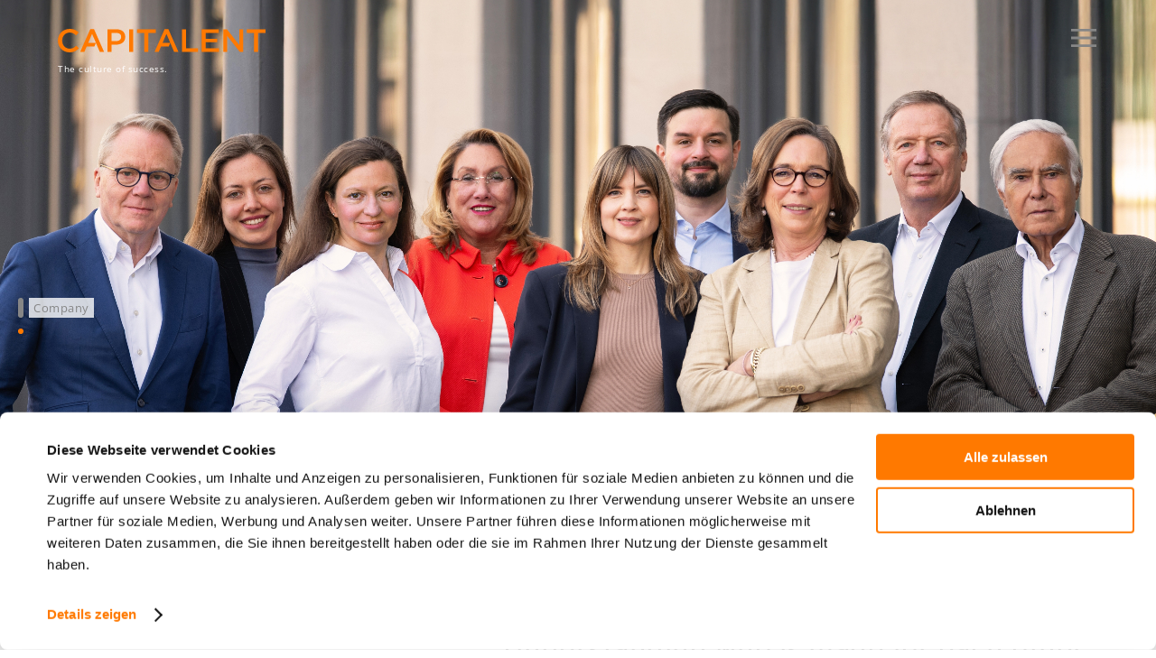

--- FILE ---
content_type: text/html; charset=UTF-8
request_url: https://www.capitalent.de/en/about-us/
body_size: 9921
content:
<!DOCTYPE html>
<html lang="en">
<head>
<script id="Cookiebot" src="https://consent.cookiebot.com/uc.js" data-cbid="d53cad4e-bc41-4da7-96e1-5bcc65613592" data-blockingmode="auto" type="text/javascript"></script>
<meta charset="UTF-8">
<title>About us | Capitalent GmbH</title>
<base href="https://www.capitalent.de/">
<meta name="robots" content="index,follow">
<meta name="description" content="">
<meta name="generator" content="Contao Open Source CMS">
<script defer src="https://unpkg.com/smoothscroll-polyfill@0.4.4/dist/smoothscroll.min.js"></script>
<meta name="viewport" content="width=device-width,initial-scale=1.0">
<link rel="stylesheet" href="assets/css/layout.min.css,responsive.min.css,swipe.min.css,style.scss-f7c2747f.css"><script src="assets/js/jquery.min.js-4646a1af.js"></script><link rel="alternate" hreflang="de" href="https://www.capitalent.de/ueber-uns/">
<link rel="alternate" hreflang="x-default" href="https://www.capitalent.de/ueber-uns/">
<link rel="alternate" hreflang="en" href="https://www.capitalent.de/en/about-us/">
<script>var gaProperty='G-8E56EZQWRQ';var disableStr='ga-disable-'+gaProperty;if(document.cookie.indexOf(disableStr+'=true')>-1){window[disableStr]=!0}
function gaOptout(){document.cookie=disableStr+'=true; expires=Thu, 31 Dec 2099 23:59:59 UTC; path=/';window[disableStr]=!0;alert('Das Tracking durch Google Analytics wurde in Ihrem Browser für diese Website deaktiviert.')}</script>
<!-- Google tag (gtag.js) -->
<script async src="https://www.googletagmanager.com/gtag/js?id=G-8E56EZQWRQ"></script>
<script>window.dataLayer=window.dataLayer||[];function gtag(){dataLayer.push(arguments)}
gtag('js',new Date());gtag('config','G-8E56EZQWRQ')</script><link rel="preload" as="image" href="/files/images/icons/teaser-icon-wikitalent-orange.svg">
<link rel="preload" as="image" href="/files/images/icons/teaser-icon-ueber-uns-orange.svg">
<link rel="preload" as="image" href="/files/images/icons/teaser-icon-leistungen-orange.svg">
</head>
<body id="top" class="en" itemscope itemtype="http://schema.org/WebPage">
<div id="wrapper">
<header id="header">
<div class="inside">
<a id="logo" href="/en/">The culture of success.</a>
<div class="mobile_menu_trigger"></div>            </div>
<div id="sidebar">
<!-- indexer::stop -->
<nav class="mod_navigation block" id="hauptmenu">
<a href="en/about-us/#skipNavigation1" class="invisible">Skip navigation</a>
<ul class="level_1">
<li class="en sibling first"><a href="en/" title="Capitalent GmbH | Die Kultur des Erfolgs" class="en sibling first" itemprop="url"><span itemprop="name">Home</span></a></li>
<li class="active submenu en"><a href="en/about-us/" title="About us | Capitalent GmbH" class="active submenu en" aria-haspopup="true" itemprop="url"><span itemprop="name">About us</span></a>
<ul class="level_2">
<li class="first"><a href="en/about-us/" title="Company" class="first" itemprop="url"><span itemprop="name">Company</span></a></li>
<li><a href="en/about-us/#partner" title="Team" itemprop="url"><span itemprop="name">Team</span></a></li>
<li><a href="en/international/" title="Cooperations" itemprop="url"><span itemprop="name">Cooperations</span></a></li>
<li class="claim-gray en last"><a href="en/wikitalent/" title="Wikitalent" class="claim-gray en last" itemprop="url"><span itemprop="name">Wikitalent</span></a></li>
</ul>
</li>
<li class="submenu en sibling"><a href="en/services/" title="Services" class="submenu en sibling" aria-haspopup="true" itemprop="url"><span itemprop="name">Services</span></a>
<ul class="level_2">
<li class="first"><a href="en/services/#executive-search" title="Executive Search" class="first" itemprop="url"><span itemprop="name">Executive Search</span></a></li>
<li><a href="en/services/#management-diagnostics" title="Management Diagnostics" itemprop="url"><span itemprop="name">Management Diagnostics</span></a></li>
<li><a href="en/services/#leadership-advisory" title="Leadership Advisory" itemprop="url"><span itemprop="name">Leadership Advisory</span></a></li>
<li class="last"><a href="en/services/#insights" title="Insights" class="last" itemprop="url"><span itemprop="name">Insights</span></a></li>
</ul>
</li>
<li class="en sibling last"><a href="en/contact/" title="Contact" class="en sibling last" itemprop="url"><span itemprop="name">Contact</span></a></li>
</ul>
<span id="skipNavigation1" class="invisible"></span>
</nav>
<!-- indexer::continue -->
<!-- indexer::stop -->
<nav class="mod_changelanguage block" id="lang" itemscope="" itemtype="http://schema.org/SiteNavigationElement">
<ul class="level_1">
<li class="lang-de first"><a href="https://www.capitalent.de/ueber-uns/" title="Capitalent GmbH | Erkennen, was füreinander geschaffen ist." class="lang-de first" hreflang="de" lang="de" itemprop="url"><span itemprop="name">DE</span></a></li>
<li class="lang-en active last"><a href="https://www.capitalent.de/en/about-us/" title="About us | Capitalent GmbH" class="lang-en active last" hreflang="en" lang="en" itemprop="url"><span itemprop="name">EN</span></a></li>
</ul>
</nav>
<!-- indexer::continue -->
</div>
<div class="mob fortschritt"><div id="indicator"></div></div>
</header>
<div id="container">
<main id="main">
<div class="inside">
<div class="mod_article block" id="article-19">
<ul id="sidebar-nav" class="nomob">
<li class="active"><a href="#top"><span>Company</span></a></li>
<li><a href="#partner"><span>Team</span></a></li>
</ul>
<div class="ce_image rellax nomob block" id="intro">
<figure class="image_container">
<picture>
<source srcset="files/images/about/header-ueber-uns.jpg" media="(max-width: 900px)" type="image/webp" width="3840" height="1860">
<source srcset="files/images/about/header-ueber-uns.jpg" media="(max-width: 900px)" width="3840" height="1860">
<source srcset="files/images/about/header-ueber-uns.jpg" media="(max-width: 1300px)" type="image/webp" width="3840" height="1860">
<source srcset="files/images/about/header-ueber-uns.jpg" media="(max-width: 1300px)" width="3840" height="1860">
<source srcset="files/images/about/header-ueber-uns.jpg" media="(max-width: 1600px)" type="image/webp" width="3840" height="1860">
<source srcset="files/images/about/header-ueber-uns.jpg" media="(max-width: 1600px)" width="3840" height="1860">
<source srcset="files/images/about/header-ueber-uns.jpg" media="(max-width: 2000px)" type="image/webp" width="3840" height="1860">
<source srcset="files/images/about/header-ueber-uns.jpg" media="(max-width: 2000px)" width="3840" height="1860">
<source srcset="files/images/about/header-ueber-uns.jpg" media="(max-width: 2500px)" type="image/webp" width="3840" height="1860">
<source srcset="files/images/about/header-ueber-uns.jpg" media="(max-width: 2500px)" width="3840" height="1860">
<source srcset="files/images/about/header-ueber-uns.jpg" type="image/webp" width="3840" height="1860">
<img src="files/images/about/header-ueber-uns.jpg" width="3840" height="1860" alt="Our culture of success." loading="lazy" data-speed="5" itemprop="image">
</picture>
</figure>
</div>
<div class="ce_image mob rellax block">
<figure class="image_container">
<picture>
<source srcset="assets/images/3/header-ueber-uns-mob-0963355f.webp" type="image/webp" width="780" height="1000">
<img src="assets/images/b/header-ueber-uns-mob-f207c33e.jpg" width="780" height="1000" alt="Insight, recommendations, and innovation." loading="lazy" data-speed="-5" itemprop="image">
</picture>
</figure>
</div>
<div  class="row ce_rowStart relative mob-h2-oben">
<div class="col-12 col-sm-5 ">
<div class="ce_text teamliste block">
<figure class="image_container float_above">
<img src="files/images/icons/teaser-icon-ueber-uns-grey.svg" width="291" height="70" alt="" itemprop="image">
</figure>
<div class="text"><p><strong>The Team</strong></p>
<ul class="">
<li><a href="#pg">Patricia Gautschi</a></li>
<li><a href="en/about-us/#uwl">Uwe Laudenklos</a></li>
<li><a href="#wk">Dr. Wolfgang H. Koch</a></li>
<li><a href="#crr">Dr. César Rodriguez Rabanal</a></li>
<li><a href="en/about-us/#hb">Herwig Bertelmann</a></li>
<li><a href="#dmc">Diana Mollo Cunha</a></li>
<li><a href="#se">Sabine Enkelmann</a></li>
<li><a href="en/about-us/#hm">Hananne Moussavi</a></li>
<li><a href="#mn">Marisa Neuner</a></li>
<li><a href="#js">Joseph Schwarz</a></li>
<li><a href="en/about-us/#uw">Ute Willius</a></li>
</ul></div>
</div>
</div><div class="col-12 col-sm-7 ">
<div class="ce_text h2-nomob block">
<div class="text"><h2>We take the time for a closer look:<br><em>Understanding who is made for each other.</em></h2>
<p>We are driven by our genuine interest in people. This is why we invest a lot of time into our interviews, which we hold only on the basis of recommendations – often independent of mandates. Encounters with CAPITALENT are not fleeting moments. We create an atmosphere of trust and mutual respect. Intense interaction, a long-term perspective and connectedness are important to us. Candidates are invited to our locations for career talks so that we can outline a vision for their future career development together. We are convinced that this is the only lasting way to effectively bring together personalities and companies.</p>
<p>Our vision: Contemporary Executive Search at its best – always aspiring to excellence.</p></div>
</div>
</div>
</div>
<div  id="partner" class="row ce_rowStart breit">
<div class="col-12 ">
<div class="ce_text parallax-img block" id="pg">
<figure class="image_container float_above">
<picture>
<source srcset="assets/images/6/patricia-40d3e53f.webp" media="(max-width: 800px)" type="image/webp" width="800" height="605">
<source srcset="assets/images/d/patricia-f2fbfbd6.jpg" media="(max-width: 800px)" width="800" height="605">
<source srcset="assets/images/0/patricia-f616d97e.webp" type="image/webp" width="1900" height="1437">
<img src="assets/images/c/patricia-06307f0c.jpg" width="1900" height="1437" alt="Patricia Gautschi, Partner" loading="lazy" data-speed="0.6" itemprop="image">
</picture>
</figure>
<div class="text"><h3>Patricia Gautschi</h3>
<p>Managing Partner<br>Sector focus: Academia &amp; Public Sector</p>
<h4>„It’s the connections between people that create real value.”</h4>
<p>Patricia Gautschi is Managing Partner at CAPITALENT, with a dedicated focus on the world of academia and the public sector.</p>
<p>Her guiding principle in both roles: driving development—for people, organizations, structures, and strategies. As a recognized expert in professionalization, continuing education, and qualification in science management, she combines a passion for communication with systemic thinking and innovation. Her extensive experience from universities, science-related institutions, and management consulting in Germany and Switzerland directly informs her work.</p>
<p>At CAPITALENT, Patricia Gautschi is distinguished by the breadth and diversity of the projects and processes she has successfully led. She draws on her strong, trusted network to create sustainable solutions. </p>
<div class="hidden">
<p>She sees digitalization, artificial intelligence, and the intersection of business and science as keys to shaping the future. In doing so, she succeeds in inspiring others, providing fresh impetus, and fostering enthusiasm for these exciting challenges.</p>
<p class="last"><span class="more">Read more</span> <span class="close">Close</span> <a href="&#109;&#97;&#105;&#108;&#116;&#111;&#58;&#105;&#x6E;&#102;&#x6F;&#64;&#x63;&#97;&#x70;&#105;&#x74;&#97;&#x6C;&#101;&#x6E;&#116;&#x2E;&#100;&#x65;">Contact</a></p>
</div></div>
</div>
</div><div class="col-12 ">
<div class="ce_text parallax-img block" id="uwl">
<figure class="image_container float_above" style="margin-top:ueber-uns/&#35;uwl;">
<picture>
<source srcset="assets/images/c/Bild1-0a1e780b.webp" media="(max-width: 800px)" type="image/webp" width="800" height="605">
<source srcset="assets/images/9/Bild1-52bfccd0.jpg" media="(max-width: 800px)" width="800" height="605">
<source srcset="assets/images/3/Bild1-222e3354.webp" type="image/webp" width="1900" height="1437">
<img src="assets/images/f/Bild1-174218d5.jpg" width="1900" height="1437" alt="Uwe Laudenklos, Partner" loading="lazy" data-speed="0.6" itemprop="image">
</picture>
</figure>
<div class="text"><h3>Uwe Laudenklos</h3>
<p>Partner<br>Sector focus: Industry, Mechanical Engineering, Electrical Engineering</p>
<h4>&#34;New paths are formed by stepping forward.&#34;</h4>
<p>Uwe Laudenklos, a dynamic networker deeply rooted in industry, leverages his extensive expertise in both sector knowledge and management across the business spectrum. Renowned for his expertise and innovative strategy, he consistently provides his peers with both insightful guidance and tangible solutions.</p>
<p>Driven by an entrepreneurial and inventive mindset, Uwe excels in market and customer engagement, continuously crafting and evolving strategies, organizational structures, and business models. His empathetic nature and commitment to cultural values shine through in every interaction, whether in a professional environment or in personal encounters.</p>
<p>In his free time, he is committed to social projects, often alongside his family, and is an active member of the LIONS Club in Hanau. Uwe Laudenklos completed his studies in Electrical Engineering, focusing on Energy and Automation Technology, and obtained a Master of Business Marketing degree.</p>
<p>After various professional roles at ABB, he joined CAPITALENT as a partner in 2024.</p>
<div class="hidden">
<p class="last"><span class="more">Read more</span> <span class="close">Close</span> <a href="&#109;&#97;&#105;&#108;&#116;&#111;&#58;&#105;&#x6E;&#102;&#x6F;&#64;&#x63;&#97;&#x70;&#105;&#x74;&#97;&#x6C;&#101;&#x6E;&#116;&#x2E;&#100;&#x65;">Contact</a></p>
</div></div>
</div>
</div><div class="col-12 ">
<div class="ce_text parallax-img block" id="wk">
<figure class="image_container float_above">
<picture>
<source srcset="assets/images/d/team-wolfgang-koch-links-7f2942ff.webp" media="(max-width: 800px)" type="image/webp" width="800" height="658">
<source srcset="assets/images/2/team-wolfgang-koch-links-c35fb64d.jpg" media="(max-width: 800px)" width="800" height="658">
<source srcset="assets/images/7/team-wolfgang-koch-links-55e08e95.webp" type="image/webp" width="1900" height="1563">
<img src="assets/images/b/team-wolfgang-koch-links-c5cacd88.jpg" width="1900" height="1563" alt="Dr. Wolfgang H. Koch, Partner" loading="lazy" data-speed="0.8" itemprop="image">
</picture>
</figure>
<div class="text"><h3>Dr. Wolfgang H. Koch</h3>
<p>Trusted Advisor<br>Sector focus: Industry, Energy &amp; Next Society</p>
<h4>„No thriller is as intriguing as a human being.“</h4>
<p>Upon reaching retirement age in 2021, the civic-minded cosmopolitan formally stepped down from his role as Partner and Shareholder at CAPITALENT. Since then, he has remained a valued advisor and trusted friend of the firm. Through his company ALDERMAN, he continues to work in close collaboration with CAPITALENT on selected mandates in the energy and plant engineering sectors. From the vantage point of the boardroom, he occupies key positions and advises executives on leadership strategy and management diagnostics. His clients appreciate both his strategic foresight and meticulous attention to detail.</p>
<div class="hidden">
<p>Refined, worldly, and analytical, he masters the art of thoughtful observation. His particular passion lies in developing the think tank network NEXT SOCIETY.</p>
<p class="last"><span class="more">Read more</span> <span class="close">Close</span> <a href="&#109;&#97;&#105;&#108;&#116;&#111;&#58;&#105;&#x6E;&#102;&#x6F;&#64;&#x63;&#97;&#x70;&#105;&#x74;&#97;&#x6C;&#101;&#x6E;&#116;&#x2E;&#100;&#x65;">Contact</a></p>
</div></div>
</div>
</div><div class="col-12 ">
<div class="ce_text parallax-img block" id="crr">
<figure class="image_container float_above">
<picture>
<source srcset="assets/images/e/team-cesar-rabanal-links-a528d05d.webp" media="(max-width: 800px)" type="image/webp" width="800" height="658">
<source srcset="assets/images/d/team-cesar-rabanal-links-a0666b28.jpg" media="(max-width: 800px)" width="800" height="658">
<source srcset="assets/images/e/team-cesar-rabanal-links-5e3b463f.webp" type="image/webp" width="1900" height="1563">
<img src="assets/images/c/team-cesar-rabanal-links-e4eb832b.jpg" width="1900" height="1563" alt="Dr. César Rodriguez Rabanal, Partner" loading="lazy" data-speed="0.8" itemprop="image">
</picture>
</figure>
<div class="text"><h3>Dr. César Rodriguez Rabanal</h3>
<p>Partner<br>Leadership Advisory</p>
<h4>„The difference is, we are genuinely interested in people.&#34;</h4>
<p>Dr. César Rodriguez Rabanal is a highly renowned international coach who stands for Leadership Advisory par excellence. At CAPITALENT, he provides support at crucial moments in executive careers, as well as team and human resources development consulting - with insight into human nature, in-depth perspective, and fore-sightedness.</p>
<p>Dr. César Rodriguez Rabanal has researched living conditions in the slums of Lima/Peru, unified the democratic movement in the 1980s as President of the Democratic Forum in Peru, worked as a Public TV Director in Peru and consultant to President Toledo, as well as State Minister. The polyglot cosmopolitan has been combining these experiences with psychological expertise for many years for his work as a Leadership Advisor to executives in critical and crucial phases.</p>
<div class="hidden">
<p>Dr. César Rodriguez Rabanal is a doctor, psychiatrist, psychoanalyst, and social researcher. He was awarded the Grand Order of Merit of the Federal Republic of Germany. Based on more than 30 years of management experience in industry and politics, he founded the CAPITALENT Leadership Advisory Practice.</p>
<p class="last"><span class="more">Read more</span> <span class="close">Close</span> <a href="&#109;&#97;&#105;&#108;&#116;&#111;&#58;&#105;&#x6E;&#102;&#x6F;&#64;&#x63;&#97;&#x70;&#105;&#x74;&#97;&#x6C;&#101;&#x6E;&#116;&#x2E;&#100;&#x65;">Contact</a></p>
</div></div>
</div>
</div><div class="col-12 ">
<div class="ce_text parallax-img block" id="hb">
<figure class="image_container float_above">
<picture>
<source srcset="assets/images/c/team-Herwig-Bertelmann%402x-d974e10b.webp" media="(max-width: 800px)" type="image/webp" width="800" height="658">
<source srcset="assets/images/b/team-Herwig-Bertelmann%402x-fe7ac4b5.jpg" media="(max-width: 800px)" width="800" height="658">
<source srcset="assets/images/b/team-Herwig-Bertelmann%402x-6055ca26.webp" type="image/webp" width="1900" height="1563">
<img src="assets/images/4/team-Herwig-Bertelmann%402x-93d2e1ee.jpg" width="1900" height="1563" alt="Herwig Bertelmann, Financial Advisor" loading="lazy" data-speed="0.8" itemprop="image">
</picture>
</figure>
<div class="text"><h3>Herwig Bertelmann</h3>
<p>Financial Advisor<br>Sector Focus: Transformation and complex change processes</p>
<p>The well-versed generalist in management, finance, and M&amp;A is a consultant with a holistic approach. Whether in challenging environments or during growth opportunities, he acts with diplomatic finesse and empathy, always keeping an eye on what is achievable.</p>
<p>The long list of his mandates as managing director, executive board member, and supervisory board member in medium-sized family businesses across various industries tells stories of success, consolidation, reorientation after setbacks, business succession, and company sales. Clients particularly value his expertise and empathetic personality in the way he develops and implements solutions.</p>
<p>At CAPITALENT, he serves as the Financial Advisor and is also available to clients as a coach and consultant.</p>
<div class="hidden">
<p>Clients particularly value his expertise and empathetic personality in the way he develops and implements solutions. At CAPITALENT, he serves as the Financial Advisor and is also available to clients as a coach and consultant.</p>
<p class="last"><span class="more">Read more</span> <span class="close">Close</span> <a href="&#109;&#97;&#105;&#108;&#116;&#111;&#58;&#105;&#x6E;&#102;&#x6F;&#64;&#x63;&#97;&#x70;&#105;&#x74;&#97;&#x6C;&#101;&#x6E;&#116;&#x2E;&#100;&#x65;">Contact</a></p>
</div></div>
</div>
</div><div class="col-12 ">
<div class="ce_text parallax-img block" id="dmc">
<figure class="image_container float_above">
<picture>
<source srcset="assets/images/6/team-Diana-Mollo-Cunha%402x-f3817572.webp" media="(max-width: 800px)" type="image/webp" width="800" height="658">
<source srcset="assets/images/f/team-Diana-Mollo-Cunha%402x-aea07606.jpg" media="(max-width: 800px)" width="800" height="658">
<source srcset="assets/images/e/team-Diana-Mollo-Cunha%402x-95989281.webp" type="image/webp" width="1900" height="1563">
<img src="assets/images/6/team-Diana-Mollo-Cunha%402x-eff7b05b.jpg" width="1900" height="1563" alt="Diana Mollo Cunha" loading="lazy" data-speed="0.6" itemprop="image">
</picture>
</figure>
<div class="text"><h3>Diana Mollo Cunha</h3>
<p>Senior Consultant</p>
<p>Diana Mollo Cunha is an experienced communications expert with a keen sensitivity to interpersonal dynamics. A certified translator fluent in several languages, she has a talent for conveying complex ideas with clarity and precision. Before joining CAPITALENT, her career spanned product development with a focus on Asia, work at an international law firm, and roles in the energy sector, where she helped shape change processes and HR communications.</p>
<p>Diana combines clarity with diplomacy, and depth with lightness—picking up on unspoken cues and finding the right words when others are still searching. Her calm presence and empathetic perspective make her a confident and trusted communicator, even in delicate situations.</p>
<div class="hidden">
<p class="last"><span class="more">Read more</span> <span class="close">Close</span> <a href="&#109;&#97;&#105;&#108;&#116;&#111;&#58;&#105;&#x6E;&#102;&#x6F;&#64;&#x63;&#97;&#x70;&#105;&#x74;&#97;&#x6C;&#101;&#x6E;&#116;&#x2E;&#100;&#x65;">Contact</a></p>
</div></div>
</div>
</div><div class="col-12 ">
<div class="ce_text parallax-img block" id="se">
<figure class="image_container float_above">
<picture>
<source srcset="assets/images/8/team-Sabine-Enkelmann%402x-5529e42c.webp" media="(max-width: 800px)" type="image/webp" width="800" height="658">
<source srcset="assets/images/4/team-Sabine-Enkelmann%402x-3e49b60f.jpg" media="(max-width: 800px)" width="800" height="658">
<source srcset="assets/images/a/team-Sabine-Enkelmann%402x-783ab53e.webp" type="image/webp" width="1900" height="1563">
<img src="assets/images/4/team-Sabine-Enkelmann%402x-cdcfc7d0.jpg" width="1900" height="1563" alt="Sabine Enkelmann" loading="lazy" data-speed="0,6" itemprop="image">
</picture>
</figure>
<div class="text"><h3>Sabine Enkelmann</h3>
<p>Office Management</p>
<p>Cheerful, always helpful, and confidently in control—Sabine Enkelmann keeps the wheels of office management turning at CAPITALENT. Since joining the team, she has ensured smooth day-to-day operations while passionately supporting colleagues, clients, and candidates alike. With a background in banking and years of experience at an international PR agency, she brings valuable expertise in office organization and accounting, contributing to CAPITALENT’s stability and continued growth.</p>
<div class="hidden">
<p>Her responsibilities range from efficiently planning and coordinating events to managing financial and administrative processes. Throughout it all, she creates a positive working atmosphere and helps the team stay focused and on time.</p>
<span class="more">Read more</span> <span class="close">Close</span> <a href="&#109;&#97;&#105;&#108;&#116;&#111;&#58;&#105;&#x6E;&#102;&#x6F;&#64;&#x63;&#97;&#x70;&#105;&#x74;&#97;&#x6C;&#101;&#x6E;&#116;&#x2E;&#100;&#x65;">Contact</a></div></div>
</div>
</div><div class="col-12 ">
<div class="ce_text parallax-img block" id="hm">
<figure class="image_container float_above">
<picture>
<source srcset="assets/images/1/team-Henanne-Moussavi%402x-5d64878d.webp" media="(max-width: 800px)" type="image/webp" width="800" height="658">
<source srcset="assets/images/c/team-Henanne-Moussavi%402x-165de28a.jpg" media="(max-width: 800px)" width="800" height="658">
<source srcset="assets/images/d/team-Henanne-Moussavi%402x-4a2630c8.webp" type="image/webp" width="1900" height="1563">
<img src="assets/images/9/team-Henanne-Moussavi%402x-1c0bf034.jpg" width="1900" height="1563" alt="Hananne Moussavi" loading="lazy" data-speed="0.6" itemprop="image">
</picture>
</figure>
<div class="text"><h3>Hananne Moussavi</h3>
<p>Consulting Assistant</p>
<p>Hananne Moussavi supports CAPITALENT as a dedicated Consulting Assistant. After completing her A-levels in Frankfurt, she pursued a degree in Business and Law in Accounting and Taxation at Wiesbaden Business School—bridging legal thinking with business expertise.</p>
<div class="hidden">
<p>As an assistant, she contributes actively to project work and supports her colleagues with reliability and attention to detail. She is especially appreciated for her friendly nature and open, team-oriented personality—an asset both professionally and personally.</p>
<span class="more">Read more</span> <span class="close">Close</span> <a href="&#109;&#97;&#105;&#108;&#116;&#111;&#58;&#105;&#x6E;&#102;&#x6F;&#64;&#x63;&#97;&#x70;&#105;&#x74;&#97;&#x6C;&#101;&#x6E;&#116;&#x2E;&#100;&#x65;">Contact</a></div></div>
</div>
</div><div class="col-12 ">
<div class="ce_text parallax-img block" id="mn">
<figure class="image_container float_above">
<picture>
<source srcset="assets/images/0/team-Marisa-Neuner%402x-aa1237d8.webp" media="(max-width: 800px)" type="image/webp" width="800" height="658">
<source srcset="assets/images/0/team-Marisa-Neuner%402x-b84cdaab.jpg" media="(max-width: 800px)" width="800" height="658">
<source srcset="assets/images/8/team-Marisa-Neuner%402x-7a704d19.webp" type="image/webp" width="1900" height="1563">
<img src="assets/images/8/team-Marisa-Neuner%402x-fe3d07c1.jpg" width="1900" height="1563" alt="Marisa Neuner" loading="lazy" data-speed="0.8" itemprop="image">
</picture>
</figure>
<div class="text"><h3>Marisa Neuner</h3>
<p>Senior Consultant</p>
<p>Marisa Neuner brings a unique perspective to executive search—shaped by her bicultural background as a German-American and rooted in openness and curiosity. With a degree in Economics and a Master’s in Business Psychology, she discovered her passion for HR early on. A semester at the University of St. Gallen broadened her international outlook. For the past five years, Marisa has successfully built bridges between companies and top talent. She’s known for her sharp analytical skills and intuitive sense for people.</p>
<div class="hidden">
<p>In her work, she values honesty, transparency, and open communication. She has a keen ability to see beyond résumés and identify potential that truly fits within an organization’s culture and structure.</p>
<span class="more">Read more</span> <span class="close">Close</span> <a href="&#109;&#97;&#105;&#108;&#116;&#111;&#58;&#105;&#x6E;&#102;&#x6F;&#64;&#x63;&#97;&#x70;&#105;&#x74;&#97;&#x6C;&#101;&#x6E;&#116;&#x2E;&#100;&#x65;">Contact</a></div></div>
</div>
</div><div class="col-12 ">
<div class="ce_text parallax-img block" id="js">
<figure class="image_container float_above">
<picture>
<source srcset="assets/images/b/team-Joseph-Schwarz%402x-bdcacb55.webp" media="(max-width: 800px)" type="image/webp" width="800" height="658">
<source srcset="assets/images/3/team-Joseph-Schwarz%402x-8fe014de.jpg" media="(max-width: 800px)" width="800" height="658">
<source srcset="assets/images/9/team-Joseph-Schwarz%402x-3a0ea2b8.webp" type="image/webp" width="1900" height="1563">
<img src="assets/images/0/team-Joseph-Schwarz%402x-facd76e6.jpg" width="1900" height="1563" alt="Joseph Schwarz" loading="lazy" data-speed="0.8" itemprop="image">
</picture>
</figure>
<div class="text"><h3>Joseph Schwarz</h3>
<p>Consultant</p>
<p>Joseph Schwarz brings a unique blend of analytical thinking, creativity, and international experience to his role at CAPITALENT. After studying music in both Germany and the U.S., he built his career in client services, sales, and consulting—working across both countries. His years as a musician and educator also sharpened his communication skills and deepened his understanding of interpersonal dynamics.</p>
<p>Raised between German and American cultures, Joseph is a native speaker of both languages. This allows him to pair linguistic precision with cultural fluency, ensuring clear, effective communication between companies and talent.</p>
<div class="hidden">
<p>His structured, solution-oriented approach—combined with both creative and analytical thinking—makes him a valuable liaison within the team.</p>
<span class="more">Read more</span> <span class="close">Close</span> <a href="&#109;&#97;&#105;&#108;&#116;&#111;&#58;&#105;&#x6E;&#102;&#x6F;&#64;&#x63;&#97;&#x70;&#105;&#x74;&#97;&#x6C;&#101;&#x6E;&#116;&#x2E;&#100;&#x65;">Contact</a></div></div>
</div>
</div><div class="col-12 ">
<div class="ce_text parallax-img block" id="uw">
<figure class="image_container float_above">
<picture>
<source srcset="assets/images/5/team-Ute-Willius%402x-1e27114b.webp" media="(max-width: 800px)" type="image/webp" width="800" height="658">
<source srcset="assets/images/8/team-Ute-Willius%402x-a4b4ecc9.jpg" media="(max-width: 800px)" width="800" height="658">
<source srcset="assets/images/4/team-Ute-Willius%402x-74c7566b.webp" type="image/webp" width="1900" height="1563">
<img src="assets/images/1/team-Ute-Willius%402x-24627b0d.jpg" width="1900" height="1563" alt="Ute Willius" loading="lazy" data-speed="0.8" itemprop="image">
</picture>
</figure>
<div class="text"><h3>Ute Willius</h3>
<p>Senior Consultant</p>
<p>Ute Willius worked at major international banks in Frankfurt and London before transitioning into executive search. With over a decade of experience, she brings calm confidence and professionalism to every mandate—ensuring the highest standards in client service and talent advisory. Her strength in communication and intuitive understanding of people have made her a trusted advisor.</p>
<p>At CAPITALENT, she focuses on building trust, fostering teamwork, and maintaining a strategic perspective to ensure long-term, sustainable placements. She combines analytical precision with deep insight into market dynamics and long-standing client relationships.</p>
<div class="hidden">
<p>Her vision is to continue shaping CAPITALENT’s growth, support the next generation of talent within the team, and make a lasting, forward-thinking impact in executive search.</p>
<p class="last"><span class="more">Read more</span> <span class="close">Close</span> <a href="&#109;&#97;&#105;&#108;&#116;&#111;&#58;&#105;&#x6E;&#102;&#x6F;&#64;&#x63;&#97;&#x70;&#105;&#x74;&#97;&#x6C;&#101;&#x6E;&#116;&#x2E;&#100;&#x65;">Contact</a></p>
</div></div>
</div>
</div>
</div>
</div>
<div class="mod_article block" id="article-63">
<div id="interne-links">
<a href="en/international/" class="ueberuns">Cooperations</a>
<a href="en/services/" class="leistungen">Services</a>
</div>
</div>
</div>
</main>
</div>
<footer id="footer">
<div class="inside">
<div class="ce_image block">
<figure class="image_container">
<img src="files/images/logos/logo-capitalent-w.svg" width="277" height="32" alt="" itemprop="image">
<figcaption class="caption">© 2025</figcaption>
</figure>
</div>
<div class="block adresse">
<div class="ce_text fw block">
<div class="text"><p><a href="en/contact/">We look forward to meeting you:</a></p></div>
</div>
<div class="ce_text block">
<div class="text"><p>CAPITALENT GmbH<br>Speicherstr. 53<br>60327 Frankfurt am Main<br>+49 69 26 92 356-00<br><a href="&#109;&#97;&#105;&#108;&#116;&#111;&#58;&#105;&#x6E;&#102;&#x6F;&#64;&#x63;&#97;&#x70;&#105;&#x74;&#97;&#x6C;&#101;&#x6E;&#116;&#x2E;&#100;&#x65;">&#105;&#x6E;&#102;&#x6F;&#64;&#x63;&#97;&#x70;&#105;&#x74;&#97;&#x6C;&#101;&#x6E;&#116;&#x2E;&#100;&#x65;</a></p></div>
</div>
</div>
<div class="ce_text last block">
<div class="text"><p><a href="en/privacy-policy/">Data Protection</a> <a href="en/legal-notice/">Imprint</a> <a class="linkedin" href="https://de.linkedin.com/company/capitalentde" target="_blank" rel="noopener">LinkedIn</a></p></div>
</div>
<a href="en/about-us/#" id="totop"></a>
</div>
</footer>
</div>
<div id="overlay"></div>
<script src="assets/swipe/js/swipe.min.js?v=2.2.0"></script>
<script>(function(){var e=document.querySelectorAll('.content-slider, .slider-control'),c,i;for(i=0;i<e.length;i+=2){c=e[i].getAttribute('data-config').split(',');new Swipe(e[i],{'auto':parseInt(c[0]),'speed':parseInt(c[1]),'startSlide':parseInt(c[2]),'continuous':parseInt(c[3]),'menu':e[i+1]})}})()</script>
<script src="files/theme/js/parallax.js?v=f80d6c3b"></script><script src="files/theme/js/masonry.pkgd.min.js?v=f80d6c3b"></script><script src="files/theme/js/custom.js?v=f80d6c3b"></script></body>
</html>

--- FILE ---
content_type: text/css
request_url: https://www.capitalent.de/assets/css/layout.min.css,responsive.min.css,swipe.min.css,style.scss-f7c2747f.css
body_size: 72173
content:
body,form,figure{margin:0;padding:0}img{border:0}header,footer,nav,section,aside,article,figure,figcaption{display:block}body{font-size:100.01%}select,input,textarea{font-size:99%}#container,.inside{position:relative}#main,#left,#right{float:left;position:relative}#main{width:100%}#left{margin-left:-100%}#right{margin-right:-100%}#footer{clear:both}#main .inside{min-height:1px}.ce_gallery>ul,.content-gallery>ul{margin:0;padding:0;overflow:hidden;list-style:none}.ce_gallery>ul li,.content-gallery>ul li{float:left}.ce_gallery>ul li.col_first,.content-gallery>ul li.col_first{clear:left}.float_left,.media--left>figure{float:left}.float_right,.media--right>figure{float:right}.block{overflow:hidden}.clear,#clear{height:.1px;font-size:.1px;line-height:.1px;clear:both}.invisible{border:0;clip:rect(0 0 0 0);height:1px;margin:-1px;overflow:hidden;padding:0;position:absolute;width:1px}.custom{display:block}#container:after,.custom:after{content:"";display:table;clear:both}
@media (max-width:767px){#wrapper{margin:0;width:auto}#container{padding-left:0;padding-right:0}#main,#left,#right{float:none;width:auto}#left{right:0;margin-left:0}#right{margin-right:0}}img{max-width:100%;height:auto}.ie7 img{-ms-interpolation-mode:bicubic}.ie8 img{width:auto}.audio_container audio{max-width:100%}.video_container video{max-width:100%;height:auto}.aspect,.responsive{position:relative;height:0}.aspect iframe,.responsive iframe{position:absolute;top:0;left:0;width:100%;height:100%}.aspect--16\:9,.responsive.ratio-169{padding-bottom:56.25%}.aspect--16\:10,.responsive.ratio-1610{padding-bottom:62.5%}.aspect--21\:9,.responsive.ratio-219{padding-bottom:42.8571%}.aspect--4\:3,.responsive.ratio-43{padding-bottom:75%}.aspect--3\:2,.responsive.ratio-32{padding-bottom:66.6666%}
.content-slider{overflow:hidden;visibility:hidden;position:relative}.slider-wrapper{overflow:hidden;position:relative}.slider-wrapper>*{float:left;width:100%;position:relative}.slider-control{height:30px;position:relative}.slider-control a,.slider-control .slider-menu{position:absolute;top:9px;display:inline-block}.slider-control .slider-prev{left:0}.slider-control .slider-next{right:0}.slider-control .slider-menu{top:0;width:50%;left:50%;margin-left:-25%;font-size:27px;text-align:center}.slider-control .slider-menu b{color:#bbb;cursor:pointer}.slider-control .slider-menu b.active{color:#666}
@font-face{font-family:"Overpass";font-style:normal;font-weight:400;src:url("../../files/theme/fonts/overpass-v7-latin-regular.eot");src:local(""), url("../../files/theme/fonts/overpass-v7-latin-regular.eot?#iefix") format("embedded-opentype"), url("../../files/theme/fonts/overpass-v7-latin-regular.woff2") format("woff2"), url("../../files/theme/fonts/overpass-v7-latin-regular.woff") format("woff"), url("../../files/theme/fonts/overpass-v7-latin-regular.ttf") format("truetype"), url("../../files/theme/fonts/overpass-v7-latin-regular.svg#Overpass") format("svg")}@font-face{font-family:"Overpass";font-style:normal;font-weight:300;src:url("../../files/theme/fonts/overpass-v7-latin-300.eot");src:local(""), url("../../files/theme/fonts/overpass-v7-latin-300.eot?#iefix") format("embedded-opentype"), url("../../files/theme/fonts/overpass-v7-latin-300.woff2") format("woff2"), url("../../files/theme/fonts/overpass-v7-latin-300.woff") format("woff"), url("../../files/theme/fonts/overpass-v7-latin-300.ttf") format("truetype"), url("../../files/theme/fonts/overpass-v7-latin-300.svg#Overpass") format("svg")}@font-face{font-family:"Overpass";font-style:normal;font-weight:600;src:url("../../files/theme/fonts/overpass-v7-latin-600.eot");src:local(""), url("../../files/theme/fonts/overpass-v7-latin-600.eot?#iefix") format("embedded-opentype"), url("../../files/theme/fonts/overpass-v7-latin-600.woff2") format("woff2"), url("../../files/theme/fonts/overpass-v7-latin-600.woff") format("woff"), url("../../files/theme/fonts/overpass-v7-latin-600.ttf") format("truetype"), url("../../files/theme/fonts/overpass-v7-latin-600.svg#Overpass") format("svg")}@font-face{font-family:"Overpass";font-style:normal;font-weight:700;src:url("../../files/theme/fonts/overpass-v7-latin-700.eot");src:local(""), url("../../files/theme/fonts/overpass-v7-latin-700.eot?#iefix") format("embedded-opentype"), url("../../files/theme/fonts/overpass-v7-latin-700.woff2") format("woff2"), url("../../files/theme/fonts/overpass-v7-latin-700.woff") format("woff"), url("../../files/theme/fonts/overpass-v7-latin-700.ttf") format("truetype"), url("../../files/theme/fonts/overpass-v7-latin-700.svg#Overpass") format("svg")}@font-face{font-family:"Open Sans";font-style:normal;font-weight:400;src:url("../../files/theme/fonts/open-sans-v27-latin-regular.eot");src:local(""), url("../../files/theme/fonts/open-sans-v27-latin-regular.eot?#iefix") format("embedded-opentype"), url("../../files/theme/fonts/open-sans-v27-latin-regular.woff2") format("woff2"), url("../../files/theme/fonts/open-sans-v27-latin-regular.woff") format("woff"), url("../../files/theme/fonts/open-sans-v27-latin-regular.ttf") format("truetype"), url("../../files/theme/fonts/open-sans-v27-latin-regular.svg#OpenSans") format("svg")}@-webkit-keyframes movedown{0%{opacity:0;transform:translateY(-30px)}50%{opacity:1;transform:translateY(0px)}100%{opacity:0;transform:translateY(30px)}}@-moz-keyframes movedown{0%{opacity:0;transform:translateY(-30px)}50%{opacity:1;transform:translateY(0px)}100%{opacity:0;transform:translateY(30px)}}@-ms-keyframes movedown{0%{opacity:0;transform:translateY(-30px)}50%{opacity:1;transform:translateY(0px)}100%{opacity:0;transform:translateY(30px)}}@-o-keyframes movedown{0%{opacity:0;transform:translateY(-30px)}50%{opacity:1;transform:translateY(0px)}100%{opacity:0;transform:translateY(30px)}}@keyframes movedown{0%{opacity:0;transform:translateY(-30px)}50%{opacity:1;transform:translateY(0px)}100%{opacity:0;transform:translateY(30px)}}@-webkit-keyframes fadeBottom{0%{opacity:0;transform:translateY(10%)}100%{opacity:1;transform:translateY(0%)}}@-moz-keyframes fadeBottom{0%{opacity:0;transform:translateY(10%)}100%{opacity:1;transform:translateY(0%)}}@-ms-keyframes fadeBottom{0%{opacity:0;transform:translateY(10%)}100%{opacity:1;transform:translateY(0%)}}@-o-keyframes fadeBottom{0%{opacity:0;transform:translateY(10%)}100%{opacity:1;transform:translateY(0%)}}@keyframes fadeBottom{0%{opacity:0;transform:translateY(10%)}100%{opacity:1;transform:translateY(0%)}}@-webkit-keyframes zoomin{0%{transform:scale(1)}70%{opacity:1}100%{transform:scale(1.08);opacity:0}}@-moz-keyframes zoomin{0%{transform:scale(1)}70%{opacity:1}100%{transform:scale(1.08);opacity:0}}@-ms-keyframes zoomin{0%{transform:scale(1)}70%{opacity:1}100%{transform:scale(1.08);opacity:0}}@-o-keyframes zoomin{0%{transform:scale(1)}70%{opacity:1}100%{transform:scale(1.08);opacity:0}}@keyframes zoomin{0%{transform:scale(1)}70%{opacity:1}100%{transform:scale(1.08);opacity:0}}@-webkit-keyframes zoomin2{0%{transform:scale(1)}70%{opacity:1}100%{transform:scale(1.08);opacity:0}}@-moz-keyframes zoomin2{0%{transform:scale(1)}70%{opacity:1}100%{transform:scale(1.08);opacity:0}}@-ms-keyframes zoomin2{0%{transform:scale(1)}70%{opacity:1}100%{transform:scale(1.08);opacity:0}}@-o-keyframes zoomin2{0%{transform:scale(1)}70%{opacity:1}100%{transform:scale(1.08);opacity:0}}@keyframes zoomin2{0%{transform:scale(1)}70%{opacity:1}100%{transform:scale(1.08);opacity:0}}@-webkit-keyframes scale{0%{transform:scale(1)}100%{transform:scale(1.08)}}@-moz-keyframes scale{0%{transform:scale(1)}100%{transform:scale(1.08)}}@-ms-keyframes scale{0%{transform:scale(1)}100%{transform:scale(1.08)}}@-o-keyframes scale{0%{transform:scale(1)}100%{transform:scale(1.08)}}@keyframes scale{0%{transform:scale(1)}100%{transform:scale(1.08)}}@keyframes fadeTop{0%{opacity:0;transform:translateY(-100%)}100%{opacity:1;transform:translateY(0%)}}@-webkit-keyframes fadeIn{0%{opacity:0}100%{opacity:1}}@-moz-keyframes fadeIn{0%{opacity:0}100%{opacity:1}}@-ms-keyframes fadeIn{0%{opacity:0}100%{opacity:1}}@-o-keyframes fadeIn{0%{opacity:0}100%{opacity:1}}@keyframes fadeIn{0%{opacity:0}100%{opacity:1}}html{scroll-behavior:smooth}html,:focus{outline:none !important}body{font-family:"Open Sans";font-size:18px;color:#868686;line-height:1.7;overflow-x:hidden;font-weight:400;letter-spacing:0.5px}@media only screen and (max-width:1500px){body{font-size:17px}}@media only screen and (max-width:1380px){body{font-size:16px}}@media only screen and (max-width:1190px){body{font-size:15px}}@media only screen and (max-width:900px){body{padding-top:10vw}}body #CybotCookiebotDialogHeader,body .CookiebotWidget-main-logo,body #CybotCookiebotDialogPoweredByText{display:none !important}body CybotCookiebotDialogBodyEdgeMoreDetailsLink,body #CybotCookiebotDialog.CybotEdge #CybotCookiebotDialogBodyEdgeMoreDetails a,body #CybotCookiebotDialog.CybotEdge #CybotCookiebotDialogBodyEdgeMoreDetails a:after,body #CookiebotWidget .CookiebotWidget-consent-details button,body #CookiebotWidget path,body #CybotCookiebotDialogNav .CybotCookiebotDialogNavItemLink:hover{color:#FF7900 !important}body #CybotCookiebotDialogFooter .CybotCookiebotDialogBodyButton,body #CookiebotWidget #CookiebotWidget-buttons #CookiebotWidget-btn-change{border-color:#FF7900 !important}body #CybotCookiebotDialogFooter #CybotCookiebotDialogBodyButtonAccept,body #CybotCookiebotDialogFooter #CybotCookiebotDialogBodyLevelButtonAccept,body #CybotCookiebotDialogFooter #CybotCookiebotDialogBodyLevelButtonLevelOptinAllowAll,body #CookiebotWidget #CookiebotWidget-buttons #CookiebotWidget-btn-change{background-color:#FF7900 !important}body #CookiebotWidget .CookiebotWidget-logo svg circle,body #CookiebotWidget .CookiebotWidget-consent-details button svg,body #CookiebotWidget .CookiebotWidget-body .CookiebotWidget-consents-list li.CookiebotWidget-approved svg{fill:#FF7900 !important}body #CybotCookiebotDialogNav .CybotCookiebotDialogNavItemLink.CybotCookiebotDialogActive,body #CookiebotWidget #CookiebotWidget-buttons #CookiebotWidget-btn-withdraw{border-color:#FF7900 !important;color:#FF7900 !important}strong{font-weight:700}a{color:#868686;transition:ease color 0.25s}a:hover{color:#FF7900}img{max-width:100%;height:auto}h1,h2,h3,h4{font-weight:400;font-size:36px;margin:0 0 25px;font-family:"Overpass";color:#868686;line-height:1.33}@media only screen and (max-width:1380px){h1,h2,h3,h4{font-size:33px}}@media only screen and (max-width:760px){h1,h2,h3,h4{font-size:26px}}h2{margin:0 0 45px;color:#FF7900}@media only screen and (max-width:1190px){h2{margin-bottom:30px}}h2 em,h2.gray{color:#868686;font-style:normal}h3{font-weight:600;margin:0 0 25px;font-size:21px}h4{font-weight:600;color:#FF7900;margin:0 0 25px;font-size:21px}h2+h3{font-weight:300;font-size:22px;margin:-25px 0 0}#main .mod_article>.row,#main .mod_article>.block,#main .mod_article>.ce_headline,footer>.inside{margin:120px auto;width:1400px;max-width:90%;box-sizing:border-box}@media only screen and (max-width:900px){#main .mod_article>.row,#main .mod_article>.block,#main .mod_article>.ce_headline,footer>.inside{margin:20px auto}}#main .mod_article>.row.mob.ce_image,#main .mod_article>.block.mob.ce_image,#main .mod_article>.ce_headline.mob.ce_image,footer>.inside.mob.ce_image{max-width:100%}#main .mod_article>.row.full,#main .mod_article>.row.ce_rowStart,#main .mod_article>.row#intro,#main .mod_article>.block.full,#main .mod_article>.block.ce_rowStart,#main .mod_article>.block#intro,#main .mod_article>.ce_headline.full,#main .mod_article>.ce_headline.ce_rowStart,#main .mod_article>.ce_headline#intro,footer>.inside.full,footer>.inside.ce_rowStart,footer>.inside#intro{padding:0}#main .mod_article>.row.full,#main .mod_article>.row#intro,#main .mod_article>.block.full,#main .mod_article>.block#intro,#main .mod_article>.ce_headline.full,#main .mod_article>.ce_headline#intro,footer>.inside.full,footer>.inside#intro{width:100%;max-width:100%}#main .mod_article>.row.ende,#main .mod_article>.block.ende,#main .mod_article>.ce_headline.ende,footer>.inside.ende{margin-bottom:0}#main .mod_article>.row.ende.parallax-img figure,#main .mod_article>.block.ende.parallax-img figure,#main .mod_article>.ce_headline.ende.parallax-img figure,footer>.inside.ende.parallax-img figure{height:35vw}@media only screen and (max-width:900px){#main .mod_article>.row.ende.parallax-img figure,#main .mod_article>.block.ende.parallax-img figure,#main .mod_article>.ce_headline.ende.parallax-img figure,footer>.inside.ende.parallax-img figure{height:48vw}}#main .mod_article>.row.relative,#main .mod_article>.block.relative,#main .mod_article>.ce_headline.relative,footer>.inside.relative{position:relative}#main .mod_article>.row.schmal,#main .mod_article>.row>div .schmal,#main .mod_article>.block.schmal,#main .mod_article>.block>div .schmal,#main .mod_article>.ce_headline.schmal,#main .mod_article>.ce_headline>div .schmal,footer>.inside.schmal,footer>.inside>div .schmal{max-width:800px;margin-left:auto;margin-right:auto;width:80%}#main .mod_article>.row.center,#main .mod_article>.row>div .center,#main .mod_article>.block.center,#main .mod_article>.block>div .center,#main .mod_article>.ce_headline.center,#main .mod_article>.ce_headline>div .center,footer>.inside.center,footer>.inside>div .center{text-align:center}@media only screen and (max-width:900px){#main .mod_article>.row.leistungen-liste,#main .mod_article>.block.leistungen-liste,#main .mod_article>.ce_headline.leistungen-liste,footer>.inside.leistungen-liste{padding:30px 0}}#main .mod_article>.row.leistungen-liste>div,#main .mod_article>.block.leistungen-liste>div,#main .mod_article>.ce_headline.leistungen-liste>div,footer>.inside.leistungen-liste>div{padding:0 80px}@media only screen and (max-width:900px){#main .mod_article>.row.leistungen-liste>div,#main .mod_article>.block.leistungen-liste>div,#main .mod_article>.ce_headline.leistungen-liste>div,footer>.inside.leistungen-liste>div{padding:5px 0}}#main .mod_article>.row#intro,#main .mod_article>.block#intro,#main .mod_article>.ce_headline#intro,footer>.inside#intro{margin-top:0}#main .mod_article>.row#intro+.mob,#main .mod_article>.block#intro+.mob,#main .mod_article>.ce_headline#intro+.mob,footer>.inside#intro+.mob{margin-bottom:70px}#main .mod_article>.row#intro img,#main .mod_article>.block#intro img,#main .mod_article>.ce_headline#intro img,footer>.inside#intro img{width:100%}#main .mod_article>.row#intro.parallax-img figure,#main .mod_article>.block#intro.parallax-img figure,#main .mod_article>.ce_headline#intro.parallax-img figure,footer>.inside#intro.parallax-img figure{height:42vw}#main .mod_article>.row#intro.rellax figure,#main .mod_article>.block#intro.rellax figure,#main .mod_article>.ce_headline#intro.rellax figure,footer>.inside#intro.rellax figure{height:42vw}#main .mod_article>.row.breit,#main .mod_article>.block.breit,#main .mod_article>.ce_headline.breit,footer>.inside.breit{max-width:none;width:100%;margin:40px 0}#main .mod_article>.row.breit .text,#main .mod_article>.block.breit .text,#main .mod_article>.ce_headline.breit .text,footer>.inside.breit .text{justify-content:flex-end;display:flex;flex-wrap:wrap;align-content:flex-start}@media only screen and (max-width:900px){#main .mod_article>.row.breit .text,#main .mod_article>.block.breit .text,#main .mod_article>.ce_headline.breit .text,footer>.inside.breit .text{display:block;padding:0 25px;box-sizing:border-box}}@media only screen and (min-width:901px){#main .mod_article>.row.breit .text>*,#main .mod_article>.block.breit .text>*,#main .mod_article>.ce_headline.breit .text>*,footer>.inside.breit .text>*{max-width:95%;width:700px}}#main .mod_article>.row.lightgray,#main .mod_article>.row>div .lightgray,#main .mod_article>.block.lightgray,#main .mod_article>.block>div .lightgray,#main .mod_article>.ce_headline.lightgray,#main .mod_article>.ce_headline>div .lightgray,footer>.inside.lightgray,footer>.inside>div .lightgray{background:#f4f4f4;padding-top:180px;padding-bottom:180px}#main .mod_article.leistung{background:#f4f4f4}@media only screen and (max-width:900px){#main .mod_article.leistung{padding-top:60px;margin-top:-60px;padding-bottom:40px}}@media only screen and (max-width:900px){#main .mod_article.leistung+.leistung{margin-top:0}#main .mod_article.leistung#executive-search-article{padding-top:0;margin-top:0}}#main .mod_article.leistung>.block:first-of-type,#main .mod_article.leistung>.full.mob{margin-top:0;margin-bottom:150px}@media only screen and (max-width:900px){#main .mod_article.leistung>.block:first-of-type,#main .mod_article.leistung>.full.mob{margin-bottom:50px}}#main .mod_article.leistung .ce_image h3{font-size:28px;margin:0 0 60px;font-weight:400}header{position:fixed;top:0;left:0;width:100%;z-index:41}@media only screen and (max-width:900px){header{background:#fff}.nav-active header{background:transparent}}header .inside{position:relative;width:90vw;left:5vw;padding:2.5vw 0 0}@media only screen and (max-width:900px){header .inside{padding:15px 0}}header #logo{transition:ease opacity 0.5s;display:inline-block;width:18vw;color:#fff;font-size:0.8vw;padding-top:2.85vw;background:url("/files/images/logos/logo-capitalent.svg") no-repeat 0 0 / 100% auto;text-decoration:none}@media only screen and (max-width:900px){header #logo{box-sizing:border-box;font-size:11px;width:80vw;padding:0 0 0 45vw;color:#868686;background-size:auto 100%;line-height:4.75vw;animation-delay:5s}.nav-active header #logo{background-image:url("/files/images/logos/logo-capitalent-w.svg");position:relative;z-index:99;color:#FF7900}}@media only screen and (max-width:760px){header #logo{transition:ease background 0.2s}}.claim-gray header #logo{color:#868686}header .mobile_menu_trigger{height:20px;width:32px;cursor:pointer;position:absolute;right:0;top:47%;transform:translateY(-50%);z-index:99;background:url("/files/images/icons/burger-menue-grey.svg") no-repeat center center /auto 100%}@media only screen and (max-width:900px){header .mobile_menu_trigger{right:-5px;height:18px;width:28px}}@media only screen and (min-width:1150px){header .mobile_menu_trigger:hover{background-image:url("/files/images/icons/burger-menue-orange.svg")}}.nav-active header .mobile_menu_trigger{background-image:url("/files/images/icons/close-x.svg")}@media only screen and (min-width:901px){header.fixed #logo{opacity:0;z-index:-99}}header .fortschritt{width:100%;height:2px}header .fortschritt #indicator{background:#C5C3C0;height:100%;width:0}#main .mod_article>.row#icons-services{text-align:center;margin:120px auto 180px;max-width:96%}@media only screen and (max-width:1380px){#main .mod_article>.row#icons-services{margin:50px auto 120px}}@media only screen and (max-width:1190px){#main .mod_article>.row#icons-services{margin:80px auto 100px;max-width:800px;width:96%}}@media only screen and (max-width:900px){#main .mod_article>.row#icons-services{margin:50px auto 50px}}#main .mod_article>.row#icons-services figure{display:flex;flex-wrap:wrap;align-items:center;justify-content:center}@media only screen and (max-width:1380px){#main .mod_article>.row#icons-services figure{justify-content:flex-start}}@media only screen and (max-width:900px){#main .mod_article>.row#icons-services figure{justify-content:initial;font-size:18px}}#main .mod_article>.row#icons-services figure img{width:40px}#main .mod_article>.row#icons-services figure figcaption{padding-left:10px;font-size:21px;font-family:"Overpass";text-align:left;min-width:220px}@media only screen and (max-width:1380px){#main .mod_article>.row#icons-services figure figcaption{min-width:0}}@media only screen and (max-width:1380px){#main .mod_article>.row#icons-services figure figcaption{font-size:20px}}@media only screen and (max-width:900px){#main .mod_article>.row#icons-services figure figcaption{padding-left:20px}}#main .mod_article>.row#icons-services a{text-decoration:none}@media only screen and (max-width:1190px){#main .mod_article>.row#icons-services .col-sm-3{grid-column:span 6 / span 6}}@media only screen and (max-width:1190px) and (max-width:760px){#main .mod_article>.row#icons-services .col-sm-3{grid-column:span 12 / span 12}}#team-home{color:#fff}#team-home .ce_text.noText .text{display:none !important}#team-home .dark{color:#868686}#team-home strong{display:block;color:#FF7900;font-family:"Overpass";font-weight:400;line-height:1.2}#team-home figure{position:relative}#team-home figure img{width:100%}#team-home figcaption{position:absolute;right:20px;width:15vw;top:3vw;font-size:16px;opacity:0}@media only screen and (max-width:1380px){#team-home figcaption{font-size:14px}}@media only screen and (max-width:1190px){#team-home figcaption{max-width:none}}@media only screen and (max-width:900px){#team-home figcaption{position:relative;right:auto;top:auto;padding:20px 20px 40px;color:#868686;width:auto}}#team-home figcaption strong{font-size:21px}@media only screen and (max-width:1380px){#team-home figcaption strong{font-size:17px}}@media only screen and (max-width:900px){#team-home figcaption strong{font-size:19px}}#team-home .in-view figcaption{-webkit-animation:fadeIn 0.5s 1 forwards;-moz-animation:fadeIn 0.5s 1 forwards;-ms-animation:fadeIn 0.5s 1 forwards;-o-animation:fadeIn 0.5s 1 forwards;animation:fadeIn 0.5s 1 forwards;animation-delay:0.75s}#team-home .text{font-size:16px;position:absolute;color:#868686;box-sizing:border-box;width:50%;max-width:420px;padding:25px 80px 25px 35px;z-index:1;background:url("/files/images/icons/layer-quote.svg") no-repeat 0 0 / 100% auto;transition:ease all 0.55s;opacity:0;left:0;bottom:0}@media only screen and (max-width:1500px){#team-home .text{font-size:14px;padding:25px 80px 25px 20px;background-position:left bottom}}@media only screen and (max-width:1380px){#team-home .text{font-size:12px;padding:20px 80px 20px 15px}}@media only screen and (max-width:1190px){#team-home .text{font-size:12px;padding:15px 60px 15px 15px}}@media only screen and (max-width:900px){#team-home .text{display:none !important}}#team-home .text p{margin:0}#team-home .ce_text:hover>.text{opacity:1}#team-home .col-12:nth-child(even)>div.fadebottom{animation-delay:0.4s}.masonry>div{width:33.33%;margin:0;box-sizing:border-box;border:5px solid #fff}@media only screen and (max-width:900px){.masonry>div{width:100%;border-left:0;border-right:0}}.masonry>div .text{background:#f4f4f4;padding:60px 50px;font-size:16px}@media only screen and (max-width:1380px){.masonry>div .text{font-size:14px}}.masonry>div h3{color:#FF7900;font-weight:600;font-size:28px;margin:0 0 30px}.masonry>div h3 em{font-weight:300;font-style:normal}#slider{position:relative;overflow:hidden}#slider video{width:100vw;height:auto}#slider .ce_image.show{-webkit-animation:scale 5.25s 1 forwards;-moz-animation:scale 5.25s 1 forwards;-ms-animation:scale 5.25s 1 forwards;-o-animation:scale 5.25s 1 forwards;animation:scale 5.25s 1 forwards;animation-delay:0.5s}#slider>.div{position:absolute;height:100%}#slider>.div.links{width:44.5%;z-index:1}@media only screen and (min-width:901px){#slider>.div.links img{clip-path:polygon(0 0, 100% 0, 67% 100%, 0% 100%)}}#slider>.div.links>div:first-of-type{z-index:2}#slider>.div.mitte{z-index:3;left:52.5%;transform:translateX(-50%);width:49%;overflow:hidden}@media only screen and (min-width:901px){#slider>.div.mitte{clip-path:polygon(33% 0, 100% 0, 67% 100%, 0 100%)}}#slider>.div.rechts{right:0;z-index:2;width:40%}@media only screen and (min-width:901px){#slider>.div.rechts{clip-path:polygon(33% 0, 100% 0, 100% 100%, 0 100%)}}#slider>.div>div{position:absolute;width:100%;top:0;left:0;transform:scale(1.08)}#slider #claim{position:absolute;font-size:2.3vw;top:13vw;left:50vw;font-weight:500;color:#fff;line-height:1.3;font-family:"Overpass";letter-spacing:2px}@media only screen and (max-width:900px){#slider #claim{top:auto;font-size:7.5vw;bottom:15vw;left:11vw}}@media only screen and (max-width:760px){#slider #claim{font-size:7.5vw;bottom:15vw;left:11vw}}#slider #claim em{color:#FF7900;font-style:normal}#main .mod_article>.block#counter{display:flex;flex-wrap:wrap;margin-bottom:200px}@media only screen and (max-width:900px){#main .mod_article>.block#counter{margin-bottom:100px !important}}#main .mod_article>.block#counter+div{margin-bottom:200px}@media only screen and (max-width:900px){#main .mod_article>.block#counter+div{margin-bottom:100px !important}}#main .mod_article>.block#counter>*{box-sizing:border-box;width:26.333%;position:relative;border-bottom:1px solid;display:flex;flex-wrap:wrap;justify-content:center;align-items:center;border-bottom:1px solid;margin:40px 3.5%;padding:0 0 10px}@media only screen and (max-width:1380px){#main .mod_article>.block#counter>*{width:28.333;margin:40px 2.5%}}@media only screen and (max-width:900px){#main .mod_article>.block#counter>*{display:block;width:90%;margin:20px auto;text-align:center;max-width:250px}}#main .mod_article>.block#counter>*.orange{color:#FF7900}#main .mod_article>.block#counter .count{font-size:40px;display:inline-block;padding-right:20px;line-height:50px}@media only screen and (max-width:1380px){#main .mod_article>.block#counter .count{font-size:32px}}@media only screen and (max-width:900px){#main .mod_article>.block#counter .count{display:block;padding:0}}#main .mod_article>.block#counter span{font-size:20px;line-height:1.3}@media only screen and (max-width:1380px){#main .mod_article>.block#counter span{font-size:16px}}#sidebar{z-index:40;position:fixed;transition:ease all 0.4s;right:-100%;top:0;opacity:0;width:68vw;max-width:1200px;height:100vh;box-sizing:border-box;color:#fff}@media only screen and (min-width:901px){#sidebar::after{position:fixed;background:#FF7900;height:200vh;width:200vw;transition:ease all 0.3s;right:-200%;z-index:-1;top:0;transform:rotate(-67deg);content:""}}@media only screen and (max-width:900px){#sidebar{background:#FF7900;width:100vw;right:auto;top:-100%}}.nav-active #sidebar{opacity:1;right:0}@media only screen and (max-width:900px){.nav-active #sidebar{top:0}}.nav-active #sidebar ul li{-webkit-animation:fadeBottom 0.75s 1 forwards;-moz-animation:fadeBottom 0.75s 1 forwards;-ms-animation:fadeBottom 0.75s 1 forwards;-o-animation:fadeBottom 0.75s 1 forwards;animation:fadeBottom 0.75s 1 forwards;animation-delay:0.25s}.nav-active #sidebar::after{right:-95vw}#sidebar a{color:#fff}#sidebar a:hover{color:#868686}#sidebar strong.active{text-decoration:underline}#sidebar nav{padding:0;position:absolute;right:20vw}@media only screen and (max-width:1800px){#sidebar nav{right:17vw}}@media only screen and (max-width:1380px){#sidebar nav{right:13vw}}@media only screen and (max-width:900px){#sidebar nav{padding-left:5vw;position:relative;right:auto}}#sidebar nav ul{list-style:none;margin:0;padding:0}#sidebar nav ul.level_1>li{padding:50px 0 0}@media only screen and (max-width:900px){#sidebar nav ul.level_1>li{padding-top:35px}#sidebar nav ul.level_1>li.first{padding-top:80px}}#sidebar nav ul.level_2>li{font-weight:400;font-size:28px;padding:0}@media only screen and (max-width:1380px){#sidebar nav ul.level_2>li{font-size:25px}}@media only screen and (max-width:760px){#sidebar nav ul.level_2>li{font-size:24px}}#sidebar nav ul.level_2 a{text-decoration:none;position:relative}#sidebar nav ul.level_2 a:hover{color:#fff}#sidebar nav ul.level_2 a::after{transition:ease all 0.3s;content:"";height:2px;width:0;position:absolute;left:0;bottom:-2px;display:block;background:#fff}#sidebar nav ul.level_2 a:hover::after{width:100%}#sidebar nav#lang{position:absolute;top:50px;right:9vw}@media only screen and (max-width:900px){#sidebar nav#lang{top:80px}}#sidebar nav#lang ul.level_1>li{padding:0;display:inline-block;padding:0 25px 0 0}#sidebar nav#lang ul.level_1>li.active a{text-decoration:none}#overlay{height:100vh;position:fixed;width:100vw;opacity:0;transition:ease opacity 0.4s;background:rgba(0, 0, 0, 0.7);right:-100%;z-index:35;top:0}@media only screen and (max-width:900px){#overlay{display:none !important}}.nav-active #overlay{opacity:1;right:0}.bild{display:flex;flex-wrap:wrap}.bild>.text{width:50%}@media only screen and (max-width:900px){.bild>.text{width:100%}}.bild>figure{width:50%;order:2}@media only screen and (max-width:900px){.bild>figure{width:100%}}@media only screen and (min-width:901px){.bild.skew img{clip-path:polygon(35% 0, 100% 0, 100% 100%, 0 100%)}.bild.links .skew img{clip-path:polygon(0 0, 100% 0, 67% 100%, 0% 100%)}}#partner,#team.team-2025{margin:100px auto;row-gap:0}@media only screen and (max-width:900px){#partner,#team.team-2025{padding-top:60px !important;margin-top:40px !important}}#partner .col-12,#team.team-2025 .col-12{padding-bottom:80px}#partner .col-12:last-of-type,#team.team-2025 .col-12:last-of-type{padding-bottom:0}#partner .ce_text,#team.team-2025 .ce_text{display:flex;flex-wrap:wrap}@media only screen and (max-width:900px){#partner .ce_text,#team.team-2025 .ce_text{display:block;padding-top:50px;margin-top:-50px}}#partner .ce_text h3,#team.team-2025 .ce_text h3{color:#FF7900;margin:0 0 -12px;font-weight:400;font-size:28px}@media only screen and (max-width:900px){#partner .ce_text h3,#team.team-2025 .ce_text h3{margin:30px 0 0}}#partner .ce_text h4,#team.team-2025 .ce_text h4{color:#868686;font-weight:300;font-size:20px;margin:15px 0;display:none}#partner .ce_text>.text,#team.team-2025 .ce_text>.text{width:35%;padding-top:150px}@media only screen and (max-width:1500px){#partner .ce_text>.text,#team.team-2025 .ce_text>.text{padding-top:100px}}@media only screen and (max-width:1190px){#partner .ce_text>.text,#team.team-2025 .ce_text>.text{width:45%;padding-top:75px}}@media only screen and (max-width:900px){#partner .ce_text>.text,#team.team-2025 .ce_text>.text{width:100%}}#partner .ce_text>.text p,#team.team-2025 .ce_text>.text p{margin:0 0 20px !important}#partner .ce_text>.text h3+p,#team.team-2025 .ce_text>.text h3+p{visibility:visible;opacity:1;max-height:1000px;margin:15px 0 20px !important}#partner .ce_text>.text h4+p,#team.team-2025 .ce_text>.text h4+p{position:relative;visibility:visible;opacity:1;max-height:1000px;margin:15px 0}@media only screen and (min-width:1500px){#partner .ce_text>.text div.hidden,#team.team-2025 .ce_text>.text div.hidden{position:relative;visibility:visible;opacity:1;max-height:1000px;margin:0}#partner .ce_text>.text span.close,#partner .ce_text>.text span.more,#team.team-2025 .ce_text>.text span.close,#team.team-2025 .ce_text>.text span.more{display:none}}#partner .ce_text>.text div.hidden p.last,#team.team-2025 .ce_text>.text div.hidden p.last{max-height:1000px;visibility:visible;opacity:1}#partner .ce_text>.text div.hidden p.last .close,#team.team-2025 .ce_text>.text div.hidden p.last .close{display:none}#partner .ce_text>.text div.hidden.active p.last .more,#team.team-2025 .ce_text>.text div.hidden.active p.last .more{display:none}#partner .ce_text>.text div.hidden.active p.last .close,#partner .ce_text>.text div.hidden.active p.last a,#team.team-2025 .ce_text>.text div.hidden.active p.last .close,#team.team-2025 .ce_text>.text div.hidden.active p.last a{display:inline-block}#partner .ce_text>.text .hidden p,#team.team-2025 .ce_text>.text .hidden p{visibility:hidden;max-height:0;margin:0;transition:ease all 0.3s}@media only screen and (min-width:1500px){#partner .ce_text>.text .hidden p,#team.team-2025 .ce_text>.text .hidden p{visibility:visible;opacity:1;max-height:1000px;margin:15px 0}}#partner .ce_text>.text .hidden.active p,#team.team-2025 .ce_text>.text .hidden.active p{display:block;visibility:visible;opacity:1;max-height:1000px;margin:15px 0}#partner .ce_text>figure,#team.team-2025 .ce_text>figure{width:65%;position:relative;height:47vw}@media only screen and (max-width:1190px){#partner .ce_text>figure,#team.team-2025 .ce_text>figure{width:55%;height:38vw}}@media only screen and (max-width:900px){#partner .ce_text>figure,#team.team-2025 .ce_text>figure{width:100%;height:65vw;overflow:hidden}}@media only screen and (max-width:760px){#partner .ce_text>figure,#team.team-2025 .ce_text>figure{height:75vw}}#partner .ce_text img,#team.team-2025 .ce_text img{z-index:1}@media only screen and (min-width:901px){#partner .ce_text img,#team.team-2025 .ce_text img{clip-path:polygon(0 0, 100% 0, 67% 100%, 0% 100%)}}#partner .ce_text span.close,#partner .ce_text span.more,#team.team-2025 .ce_text span.close,#team.team-2025 .ce_text span.more{text-decoration:underline;display:inline-block;cursor:pointer;margin-right:25px}@media only screen and (min-width:1915px){#partner .ce_text span.close,#partner .ce_text span.more,#team.team-2025 .ce_text span.close,#team.team-2025 .ce_text span.more{display:none !important}}#partner .ce_text span.close:hover,#partner .ce_text span.more:hover,#team.team-2025 .ce_text span.close:hover,#team.team-2025 .ce_text span.more:hover{color:#FF7900}@media only screen and (min-width:901px){#partner .col-12:nth-child(odd),#team.team-2025 .col-12:nth-child(odd){background:#f4f4f4}#partner .col-12:nth-child(odd) .ce_text>.text,#team.team-2025 .col-12:nth-child(odd) .ce_text>.text{justify-content:left;box-sizing:border-box;padding-right:3vw}#partner .col-12:nth-child(even) .ce_text figure,#team.team-2025 .col-12:nth-child(even) .ce_text figure{order:2}#partner .col-12:nth-child(even) .ce_text .text,#team.team-2025 .col-12:nth-child(even) .ce_text .text{padding-right:40px;box-sizing:border-box;padding-left:3vw}#partner .col-12:nth-child(even) .ce_text img,#team.team-2025 .col-12:nth-child(even) .ce_text img{clip-path:polygon(35% 0, 100% 0, 100% 100%, 0 100%)}}#main .mod_article>.row.full#team{padding-top:80px;margin-top:0}@media only screen and (max-width:900px){#team:not(.team-2025) h2,.int-partner h2{text-align:center}}#team:not(.team-2025)>.col-xs-12,.int-partner>.col-xs-12{margin-bottom:20px}#team:not(.team-2025) .col-12 .ce_text.visible .text,.int-partner .col-12 .ce_text.visible .text{max-height:1000px;display:block;opacity:1;visibility:visible;max-width:100%}#team:not(.team-2025) .ce_text:not(.partnerlogo) .text,.int-partner .ce_text:not(.partnerlogo) .text{max-height:0;opacity:0;visibility:hidden;transition:ease all 1s;max-width:85%;padding:0 20px 0;margin-top:-20px}#team:not(.team-2025) .ce_text:not(.partnerlogo) .text p,.int-partner .ce_text:not(.partnerlogo) .text p{margin-top:0}#team:not(.team-2025) figcaption,.int-partner figcaption{padding:20px;position:relative;max-width:80%}#team:not(.team-2025) figcaption strong,.int-partner figcaption strong{color:#FF7900;display:block;font-size:18px;font-family:"Overpass";font-weight:400}#team:not(.team-2025) .ce_text,.int-partner .ce_text{position:relative;margin-bottom:20px;font-size:16px}@media only screen and (max-width:1380px){#team:not(.team-2025) .ce_text,.int-partner .ce_text{font-size:14px}}@media only screen and (max-width:900px){#team:not(.team-2025) .ce_text,.int-partner .ce_text{margin-top:-70px;padding-top:70px}}@media only screen and (max-width:760px){#team:not(.team-2025) .ce_text.noText,.int-partner .ce_text.noText{margin-bottom:0}}#team:not(.team-2025) .ce_text.noText span,#team:not(.team-2025) .ce_text.noText span::after,#team:not(.team-2025) .ce_text.noText .text,.int-partner .ce_text.noText span,.int-partner .ce_text.noText span::after,.int-partner .ce_text.noText .text{display:none !important}#team:not(.team-2025) .ce_text span::after,.int-partner .ce_text span::after{cursor:pointer;content:"+";text-align:center;font-size:24px;display:block;width:22px;height:22px;line-height:22px;color:#868686;border:2px solid;border-radius:255px;position:absolute;right:40px;top:20vw;z-index:2}@media only screen and (max-width:900px){#team:not(.team-2025) .ce_text span::after,.int-partner .ce_text span::after{font-size:26px;line-height:28px;width:28px;height:28px;top:83vw}}#team:not(.team-2025) .ce_text span:hover::after,.int-partner .ce_text span:hover::after{color:#FF7900}#team:not(.team-2025) .ce_text.active span:not(.active)::after,.int-partner .ce_text.active span:not(.active)::after{content:"-";line-height:17px}@media only screen and (max-width:900px){#team:not(.team-2025) .ce_text.active span:not(.active)::after,.int-partner .ce_text.active span:not(.active)::after{line-height:25px}}#team:not(.team-2025) .ce_text.active .text,.int-partner .ce_text.active .text{max-height:1000px;display:block;opacity:1;visibility:visible;padding:0 20px 100px}#team:not(.team-2025) .ce_text span.active::after,.int-partner .ce_text span.active::after{content:"-";line-height:17px}@media only screen and (max-width:900px){#team:not(.team-2025) .ce_text span.active::after,.int-partner .ce_text span.active::after{line-height:25px}}#team:not(.team-2025) .ce_text span.active+.text,.int-partner .ce_text span.active+.text{max-height:1000px;display:block;opacity:1;visibility:visible;padding:0 20px 100px}#team:not(.team-2025) .ce_text figure.active+.text,.int-partner .ce_text figure.active+.text{max-height:1000px;display:block;opacity:1;visibility:visible;padding:20px 20px 100px}@media only screen and (max-width:900px){#team:not(.team-2025) .ce_text figure.active+.text,.int-partner .ce_text figure.active+.text{padding-bottom:0px}}#team:not(.team-2025) .ce_text figure.active span::after,.int-partner .ce_text figure.active span::after{content:"-";line-height:17px}@media only screen and (max-width:900px){#team:not(.team-2025) .ce_text figure.active span::after,.int-partner .ce_text figure.active span::after{line-height:25px}}@media only screen and (max-width:900px){.mob-h2-oben{padding-top:100px !important}.mob-h2-oben h2{position:absolute;top:0}}@media only screen and (max-width:900px){.teamliste{display:flex;flex-wrap:wrap}.teamliste>*{width:100%;box-sizing:border-box;padding-left:30px}.teamliste>figure{order:2;padding:40px 20px 10px 30px}}.teamliste ul{columns:2;list-style:none;margin:0;padding:0}@media only screen and (max-width:760px){.teamliste ul{columns:1}}.teamliste ul>li{margin:0;padding:10px 0 0px 0px}.teamliste img{max-width:230px}@media only screen and (max-width:900px){.teamliste img{max-width:100%}}.teamliste .text{margin:50px 0 0}.teamliste .text strong{font-size:20px}.teamliste .text p{margin:20px 0 5px}main .mod_article>.row.lightgray#international,.int-partner{margin-bottom:0;padding-bottom:0}main .mod_article>.row.lightgray#international .abstand-unten,.int-partner .abstand-unten{padding-bottom:80px}main .mod_article>.row.lightgray#international h2,.int-partner h2{color:#868686}@media only screen and (max-width:900px){main .mod_article>.row.lightgray#international>.col-md-4,.int-partner>.col-md-4{order:1}main .mod_article>.row.lightgray#international>.col-1,.int-partner>.col-1{order:0;margin:0px}}main .mod_article>.row.lightgray#international .partnerlogo,.int-partner .partnerlogo{padding:40px;box-sizing:border-box;background:#fff;min-height:18.6vw;align-content:center}@media only screen and (min-width:1915px){main .mod_article>.row.lightgray#international .partnerlogo,.int-partner .partnerlogo{min-height:18.8vw}}@media only screen and (max-width:900px){main .mod_article>.row.lightgray#international .partnerlogo,.int-partner .partnerlogo{padding:30px 40px;margin:0}}main .mod_article>.row.lightgray#international .partnerlogo figure,.int-partner .partnerlogo figure{height:120px}main .mod_article>.row.lightgray#international .partnerlogo img,.int-partner .partnerlogo img{max-width:300px;max-height:95px;width:auto}main .mod_article>.row.lightgray#international .partnerlogo.mgm img,.int-partner .partnerlogo.mgm img{max-width:250px;max-height:70px;width:auto}main .mod_article>.row.lightgray#international .partnerlogo.mgm figure,.int-partner .partnerlogo.mgm figure{height:90px}.insights-grid{display:grid;grid-template-columns:repeat(3, 1fr);gap:30px}@media only screen and (max-width:760px){.insights-grid{display:block}}@media only screen and (max-width:760px){.insights-grid#team:not(.team-2025) .ce_text span::after,.insights-grid .int-partner .ce_text span::after{top:63vw}}.insights-grid#team:not(.team-2025) .ce_text,.insights-grid .int-partner .ce_text{margin-top:0;padding-top:0}.int-partner{margin-top:0 !important;padding:50px 0 !important}.int-partner .abstand-unten-neu{margin-bottom:80px}.int-partner#international{padding-top:180px !important}@media only screen and (max-width:900px){.int-partner#international{padding-top:80px !important}}.int-partner#mg,.int-partner#bole{margin-bottom:0 !important}@media only screen and (max-width:900px){.int-partner#mg,.int-partner#bole{padding:40px 0 50px !important}}#interne-links{padding:220px 0;display:flex;flex-wrap:wrap;justify-content:center}@media only screen and (max-width:900px){#interne-links{padding:90px 0}}#interne-links a{transition:ease all 0.3s;display:block;text-align:center;width:300px;padding:80px 10vw 10px;text-decoration:none;font-size:32px;position:relative;background:url("/files/images/icons/teaser-icon-leistungen-grey.svg") no-repeat center top / auto 50px}@media only screen and (max-width:900px){#interne-links a{max-width:70%;margin:90px 0;font-size:24px}}@media only screen and (min-width:901px){#interne-links a:hover{background-image:url("/files/images/icons/teaser-icon-leistungen-orange.svg")}}#interne-links a.wikitalent{background-image:url("/files/images/icons/teaser-icon-wikitalent-grey.svg")}@media only screen and (min-width:901px){#interne-links a.wikitalent:hover{background-image:url("/files/images/icons/teaser-icon-wikitalent-orange.svg")}}#interne-links a.ueberuns{background-image:url("/files/images/icons/teaser-icon-ueber-uns-grey.svg")}@media only screen and (min-width:901px){#interne-links a.ueberuns:hover{background-image:url("/files/images/icons/teaser-icon-ueber-uns-orange.svg")}}#kultur{position:relative}#kultur::before{position:absolute;left:50%;top:50%;content:"&";color:#FF7900;font-size:70px;font-weight:400;transform:translate(-50%, -50%)}@media only screen and (max-width:900px){#kultur::before{display:none}}#kultur>div{padding:0 6vw}@media only screen and (max-width:900px){#kultur>div{padding:40px 0 30px;position:relative}#kultur>div:nth-of-type(1){padding-bottom:120px;margin-bottom:-70px}#kultur>div:nth-of-type(1)::after{font-family:"Overpass";position:absolute;bottom:0;left:50%;transform:translateX(-50%);font-size:70px;font-weight:400;content:"&";color:#FF7900}}#kultur h3{color:#FF7900;font-weight:500;font-size:21px;line-height:1.4}@media only screen and (min-width:901px){#main .mod_article>.row.leistungen-liste{grid-template-rows:repeat(3, auto);grid-auto-flow:column}}#main .mod_article>.row.leistungen-liste h3{font-weight:600;margin:0 0 10px}@media only screen and (min-width:901px){#main .mod_article>.row.leistungen-liste.insights{grid-template-rows:repeat(1, auto);grid-auto-flow:column}}#main .mod_article>.icon-big{display:flex;flex-wrap:wrap}@media only screen and (max-width:900px){#main .mod_article>.icon-big{display:block}}#main .mod_article>.icon-big figure{width:310px}@media only screen and (max-width:900px){#main .mod_article>.icon-big figure{max-width:40%;text-align:center;margin:0 auto 30px}}#main .mod_article>.icon-big .text{width:calc(78% - 350px)}@media only screen and (max-width:1190px){#main .mod_article>.icon-big .text{width:calc(100% - 350px)}}@media only screen and (max-width:900px){#main .mod_article>.icon-big .text{width:100%;max-width:500px;margin:0 auto}}#main .mod_article>.icon-big img{max-width:100%;width:180px}#main .mod_article>.icon-big.wikitalent{padding:15vh 0 10vh}#main .mod_article>.icon-big.wikitalent img{max-width:150px}#main .mod_article>.icon-big h3{font-weight:600;margin:25px 0 -7px}#main .mod_article>.icon-big.h3-abstand h3{margin-top:90px}#addresses{margin-bottom:0 !important}#addresses h3{font-weight:400;position:relative;padding-left:40px;font-size:36px;display:inline-block;line-height:38px;margin-left:-20px}@media only screen and (max-width:900px){#addresses h3{margin:100px auto 25px;padding:0;display:block}}#addresses h3::before{content:"";background:url("/files/images/icons/icon-location.svg") no-repeat 0 0 / auto 100%;display:block;position:absolute;left:0;top:0;width:40px;height:32px}@media only screen and (max-width:900px){#addresses h3::before{position:relative;margin:0 auto 10px;background-position:center center;height:36px}}#addresses .text{padding-bottom:100px}@media only screen and (max-width:760px){#addresses .text{padding-bottom:70px}}#addresses .text p:not(:last-of-type) a{display:block;margin:15px 0 40px;text-decoration:none}#addresses .ce_columns{position:relative;display:block}#addresses .ce_columns .ce_image{transition:ease all 0.5s}#addresses .ce_columns .ce_image.detail{opacity:0;z-index:2;position:absolute;bottom:0;left:0}#addresses .ce_columns:hover .ce_image.detail{opacity:1}.scale figure{overflow:hidden}.scale img{transition:ease all 1.1s}.scale img:hover{transform:scale(1.08)}.scale .noscale img:hover{transform:none}@media only screen and (max-width:900px){.strategie{padding-top:80px !important}}.strategie img{width:700px;max-width:90%;margin:0 auto}.strategie figure{position:relative;display:inline-block}.strategie span{position:absolute;font-size:16px;top:189px;left:68px}@media only screen and (max-width:1380px){.strategie span{font-size:14px}}.strategie span.druck{left:auto;right:74px;animation-delay:1s}.strategie span.entscheiden{top:91px;left:281px;animation-delay:0.7s}.en .strategie span{left:68px}@media only screen and (max-width:1380px){.en .strategie span{left:76px}}.en .strategie span.druck{left:auto;right:64px}@media only screen and (max-width:1380px){.en .strategie span.druck{right:70px}}.en .strategie span.entscheiden{left:272px}@media only screen and (max-width:1380px){.en .strategie span.entscheiden{left:280px}}.strategie-footer{text-align:center;animation-delay:1.4s !important;margin:-30px 0 0;padding-bottom:200px}@media only screen and (max-width:900px){.strategie-footer{margin-top:40px;padding-bottom:60px}}.strategie-footer>span{display:inline-block;padding:0 40px;position:relative;font-size:16px}@media only screen and (max-width:1380px){.strategie-footer>span{font-size:14px}}@media only screen and (max-width:900px){.strategie-footer>span{display:block;padding:25px 0}}.strategie-footer>span::after{content:"";display:block;width:12px;height:12px;background:url("/files/images/icons/icon-arrow-right-grey.svg") no-repeat 0 0 / auto 100%;position:absolute;right:-8px;top:6px}@media only screen and (max-width:900px){.strategie-footer>span::after{height:12px;width:20px;top:65px;right:auto;left:50%;transform:translateX(-50%);background-image:url("/files/images/icons/icon-arrow-down-grey.svg")}}.strategie-footer>span:last-of-type{padding-right:0;padding-bottom:0}.strategie-footer>span:last-of-type::after{display:none}.kontakt a{text-decoration:none;display:inline-block;padding-left:50px;margin:50px 0;position:relative;float:left;line-height:30px}@media only screen and (max-width:760px){.kontakt a{float:none !important;padding:0;display:block}}.kontakt a::before{content:"";background:url("/files/images/icons/icon-phone.svg") no-repeat 0 0 / auto 100%;height:30px;width:40px;position:absolute;left:0}@media only screen and (max-width:900px){.kontakt a::before{display:block;position:relative;margin:0 auto 8px;height:40px}}.kontakt a:nth-of-type(2){float:right}.kontakt a:nth-of-type(2)::before{background-image:url("/files/images/icons/icon-mail.svg")}figure{line-height:0}figure figcaption{line-height:1.4}ul#sidebar-nav{position:fixed;left:20px;top:45%;list-style:none;padding:0;margin:0;z-index:10}ul#sidebar-nav>li{position:relative;padding:5px 0}ul#sidebar-nav>li a{font-size:0;line-height:8px;display:block;padding:1px 5px;text-decoration:none;position:relative}ul#sidebar-nav>li a span{display:inline-block;padding:0 5px;margin-left:7px}ul#sidebar-nav>li a::before{transition:ease all 0.1s;cursor:pointer;content:"";width:6px;height:6px;max-height:6px;border-radius:255px;background:#FF7900;position:absolute;left:0px}ul#sidebar-nav>li.active a,ul#sidebar-nav>li:hover a{font-size:13px;line-height:22px}ul#sidebar-nav>li.active a span,ul#sidebar-nav>li:hover a span{background:rgba(255, 255, 255, 0.8)}ul#sidebar-nav>li.active a::before,ul#sidebar-nav>li:hover a::before{height:22px;background:#868686;max-height:50px}footer{padding:100px 0 150px;background:#FF7900;color:#fff}@media only screen and (max-width:900px){footer{padding:50px 0 70px}footer figcaption{display:none}}footer a{color:#fff;text-decoration:none}footer a:hover{color:#fff;text-decoration:underline}footer>.inside{display:flex;flex-wrap:wrap;position:relative;margin:0 auto}footer>.inside>.block{width:20%;position:relative}@media only screen and (max-width:900px){footer>.inside>.block{width:100%}}footer>.inside>.block:nth-of-type(2){width:60%}footer>.inside>.block.last{text-align:right}@media only screen and (max-width:900px){footer>.inside>.block.last{text-align:left;padding-top:80px}}footer>.inside>.block.last a{text-decoration:none;display:inline-block;padding:0 8px}@media only screen and (max-width:900px){footer>.inside>.block.last a{display:block;padding:5px 0}}footer>.inside>.block.last a.linkedin{position:absolute;right:0;bottom:0;padding:0 8px;display:block;width:24px;height:24px;text-indent:9999em;background:url("/files/images/icons/Icon%20awesome-linkedin.svg") no-repeat 0 0 / auto 100%}@media only screen and (max-width:900px){footer>.inside>.block.last a.linkedin{right:auto;bottom:auto;top:40px;left:0}}footer>.inside>.block .text p:last-of-type{margin-bottom:0}footer>.inside>.adresse.block{display:flex;flex-wrap:wrap}footer>.inside>.adresse.block>*{width:33%}@media only screen and (max-width:900px){footer>.inside>.adresse.block>*{width:100%;margin:0 0 40px}}footer>.inside>.adresse.block>.fw{width:100%;margin-bottom:10px}footer>.inside>.adresse.block>.fw a{text-decoration:underline}footer img{margin:15px 0 30px;max-width:80%;width:220px}@media only screen and (max-width:760px){footer img{width:180px;margin:0 0 50px}}.parallax-img{width:100%;height:100%;position:relative;overflow:hidden;font-size:16px}@media only screen and (max-width:1380px){.parallax-img{font-size:14px}}.parallax-img figure{height:28vw}.parallax-img.hoch figure{height:100vw}.parallax-img img{width:100vmax;position:absolute;top:0;left:50%;transform:translate(-50%, 0);pointer-events:none}div.linie{position:absolute;top:52vw;left:3vw;z-index:11}@media only screen and (min-width:2415px){div.linie{top:60vw;left:12vw}}@media only screen and (max-width:1500px){div.linie{top:42vw;left:1vw}}@media only screen and (max-width:1380px){div.linie{display:none !important}}div.linie-unten{height:500px;width:500px;position:absolute;overflow:visible;z-index:10;right:0;margin-top:116vw}@media only screen and (min-width:2415px){div.linie-unten{right:14vw;margin-top:88vw}}@media only screen and (max-width:1500px){div.linie-unten{margin-top:119vw;right:-10vw}}@media only screen and (max-width:1380px){div.linie-unten{margin-top:148vw;right:-15vw;display:none !important}}div.linie-unten img{width:200px}#netzwerk h2{color:#868686;margin-bottom:20px}.legal,.privacy{margin-top:200px !important}.legal h2,.privacy h2{font-size:22px;margin:30px 0 15px}#executive-search-article .ce_sliderStart{position:relative}#executive-search-article .ce_sliderStart .slider-control{position:absolute;top:50%;transform:translateY(-50%);width:100%}#executive-search-article .ce_sliderStart .slider-control>a{text-indent:-9999em;display:block;height:50px;width:50px;background:url("/files/images/icons/icon-arrow-right-orange.svg") no-repeat center center / auto 28px}#executive-search-article .ce_sliderStart .slider-control>a.slider-prev{transform:rotate(180deg)}#executive-search-article .ce_sliderStart span.slider-menu{display:none}#executive-search-article .ce_sliderStart .content-slider{border-radius:255px;background:#fff;width:85vw;height:85vw;margin:30px auto 0}#executive-search-article .ce_sliderStart .content-slider .text{text-align:center;display:flex;justify-content:center;align-items:center;height:85vw}#executive-search-article .ce_sliderStart .content-slider .text p{max-width:230px}#executive-search-article .ce_sliderStart .content-slider .text strong{font-weight:600;color:#FF7900}#executive-search-article .ce_sliderStart .content-slider .text p:last-of-type{position:absolute;bottom:0;text-align:center;width:100%}#totop{transition:ease all 0.3s;position:fixed;right:30px;bottom:30vh;width:25px;height:25px;background:url("/files/images/icons/arrow-up-grey.svg") no-repeat 0 0 / auto 100%;z-index:6}@media only screen and (max-width:900px){#totop{display:none !important}}#totop:hover{background-image:url("/files/images/icons/arrow-up-orange.svg")}body:not(.scroll) #totop{display:none !important}:root{--bar-width: 25px;--bar-height: 2px;--bar-margin:2px;--bar-borderradius: 0.1em;--bar-arrow-angle-value: 45;--bar-transition: cubic-bezier(.25,.01,.75,1);--bar-transition-time: .3s;--bar-offset: calc( var(--bar-height) + var(--bar-margin) * 2 );--bar-arrow-angle: calc( var(--bar-arrow-angle-value) * 1deg );--bar-arrow-offset: calc( var(--bar-height) * 1.2 + var(--bar-margin) * 2 );--bar-arrow-offsetcenter: calc( 50% * var(--bar-arrow-angle-value) / 90 )}.fadein{opacity:0}.fadein.in-view{-webkit-animation:fadeIn 0.5s 1 forwards;-moz-animation:fadeIn 0.5s 1 forwards;-ms-animation:fadeIn 0.5s 1 forwards;-o-animation:fadeIn 0.5s 1 forwards;animation:fadeIn 0.5s 1 forwards}.fadebottom,#partner .text,.masonry>div,#team>div,#sidebar li{opacity:0}.fadebottom.in-view,#partner .text.in-view,.masonry>div.in-view,#team>div.in-view,#sidebar li.in-view{-webkit-animation:fadeBottom 0.75s 1 forwards;-moz-animation:fadeBottom 0.75s 1 forwards;-ms-animation:fadeBottom 0.75s 1 forwards;-o-animation:fadeBottom 0.75s 1 forwards;animation:fadeBottom 0.75s 1 forwards;animation-delay:0.25s}#sslider img{-webkit-animation:zoomin 5.25s 1 forwards;-moz-animation:zoomin 5.25s 1 forwards;-ms-animation:zoomin 5.25s 1 forwards;-o-animation:zoomin 5.25s 1 forwards;animation:zoomin 5.25s 1 forwards;animation-delay:1s}#sslider .ce_image.wechsel-2 img{animation-delay:3.5s}#sslider .ce_image.wechsel-3 img{animation-delay:5.25s}#sslider .ce_image.wechsel-4 img{-webkit-animation:zoomin2 5.25s 1 forwards;-moz-animation:zoomin2 5.25s 1 forwards;-ms-animation:zoomin2 5.25s 1 forwards;-o-animation:zoomin2 5.25s 1 forwards;animation:zoomin2 5.25s 1 forwards;animation-delay:8.75s}#sslider .ce_image.wechsel-5 img{-webkit-animation:zoomin2 5.25s 1 forwards;-moz-animation:zoomin2 5.25s 1 forwards;-ms-animation:zoomin2 5.25s 1 forwards;-o-animation:zoomin2 5.25s 1 forwards;animation:zoomin2 5.25s 1 forwards;animation-delay:10.5s}#sslider .ce_image.wechsel-6 img{-webkit-animation:zoomin2 5.25s 1 forwards;-moz-animation:zoomin2 5.25s 1 forwards;-ms-animation:zoomin2 5.25s 1 forwards;-o-animation:zoomin2 5.25s 1 forwards;animation:zoomin2 5.25s 1 forwards;animation-delay:12.25s}#sslider .ce_image.wechsel-7 img{-webkit-animation:zoomin2 5.25s 1 forwards;-moz-animation:zoomin2 5.25s 1 forwards;-ms-animation:zoomin2 5.25s 1 forwards;-o-animation:zoomin2 5.25s 1 forwards;animation:zoomin2 5.25s 1 forwards;animation-delay:14.75s}#sslider .ce_image.wechsel-8 img{-webkit-animation:zoomin2 5.25s 1 forwards;-moz-animation:zoomin2 5.25s 1 forwards;-ms-animation:zoomin2 5.25s 1 forwards;-o-animation:zoomin2 5.25s 1 forwards;animation:zoomin2 5.25s 1 forwards;animation-delay:16.5s}#sslider .ce_image.wechsel-9 img{-webkit-animation:zoomin2 5.25s 1 forwards;-moz-animation:zoomin2 5.25s 1 forwards;-ms-animation:zoomin2 5.25s 1 forwards;-o-animation:zoomin2 5.25s 1 forwards;animation:zoomin2 5.25s 1 forwards;animation-delay:18.25s}.mob,.phone{display:none}.privacy h1,.legal h1{color:#FF7900}@media only screen and (max-width:900px){span#executive-search{height:60px;display:block}.mob{display:block}.nomob{display:none}.img-nomob figure,.img-nomob img{display:none}.privacy,.legal{margin-top:100px !important}}@media only screen and (max-width:760px){.phone{display:block}.nophone{display:none}}html{--grid__columns: 12;--grid__gutter: 1.875rem}.row{display:grid;grid-template-columns:repeat(var(--grid__columns), 1fr);grid-gap:var(--grid__gutter);grid-auto-columns:1fr}.row.noGap{grid-gap:0}.row--show{position:relative;background:#f9f9f9;z-index:0;padding-top:0.9375rem}.row--show:before{content:"";display:block;position:absolute;z-index:-1;left:0;right:0;top:0;height:100%;background:repeating-linear-gradient(to right, #f0f0f0 0%, #f0f0f0 calc((100% - (1.875rem * 11)) / 12), #f9f9f9 calc((100% - (1.875rem * 11)) / 12), #f9f9f9 calc(((100% - (1.875rem * 11)) / 12) + 1.875rem))}.col-xs-1,.col-xs-2,.col-xs-3,.col-xs-4,.col-xs-5,.col-xs-6,.col-xs-7,.col-xs-8,.col-xs-9,.col-xs-10,.col-xs-11,.col-xs-12,.col-sm-1,.col-sm-2,.col-sm-3,.col-sm-4,.col-sm-5,.col-sm-6,.col-sm-7,.col-sm-8,.col-sm-9,.col-sm-10,.col-sm-11,.col-sm-12,.col-md-1,.col-md-2,.col-md-3,.col-md-4,.col-md-5,.col-md-6,.col-md-7,.col-md-8,.col-md-9,.col-md-10,.col-md-11,.col-md-12,.col-lg-1,.col-lg-2,.col-lg-3,.col-lg-4,.col-lg-5,.col-lg-6,.col-lg-7,.col-lg-8,.col-lg-9,.col-lg-10,.col-lg-11,.col-lg-12,.col-xl-1,.col-xl-2,.col-xl-3,.col-xl-4,.col-xl-5,.col-xl-6,.col-xl-7,.col-xl-8,.col-xl-9,.col-xl-10,.col-xl-11,.col-xl-12{grid-column:1 / -1}.row-span-xs-1,.row-span-xs-2,.row-span-xs-3,.row-span-xs-4,.row-span-xs-5,.row-span-xs-6,.row-span-xs-7,.row-span-xs-8,.row-span-xs-9,.row-span-xs-10,.row-span-xs-11,.row-span-xs-12,.row-span-sm-1,.row-span-sm-2,.row-span-sm-3,.row-span-sm-4,.row-span-sm-5,.row-span-sm-6,.row-span-sm-7,.row-span-sm-8,.row-span-sm-9,.row-span-sm-10,.row-span-sm-11,.row-span-sm-12,.row-span-md-1,.row-span-md-2,.row-span-md-3,.row-span-md-4,.row-span-md-5,.row-span-md-6,.row-span-md-7,.row-span-md-8,.row-span-md-9,.row-span-md-10,.row-span-md-11,.row-span-md-12,.row-span-lg-1,.row-span-lg-2,.row-span-lg-3,.row-span-lg-4,.row-span-lg-5,.row-span-lg-6,.row-span-lg-7,.row-span-lg-8,.row-span-lg-9,.row-span-lg-10,.row-span-lg-11,.row-span-lg-12,.row-span-xl-1,.row-span-xl-2,.row-span-xl-3,.row-span-xl-4,.row-span-xl-5,.row-span-xl-6,.row-span-xl-7,.row-span-xl-8,.row-span-xl-9,.row-span-xl-10,.row-span-xl-11,.row-span-xl-12{grid-row:1}.justify-start{justify-self:start}.justify-center{justify-self:center}.justify-end{justify-self:end}.justify-stretch{justify-self:stretch}.align-start{align-self:start}.align-center{align-self:center}.align-end{align-self:end}.align-stretch{align-self:stretch}.col-1{grid-column:span 1 / span 1}.col-2{grid-column:span 2 / span 2}.col-3{grid-column:span 3 / span 3}.col-4{grid-column:span 4 / span 4}.col-5{grid-column:span 5 / span 5}.col-6{grid-column:span 6 / span 6}.col-7{grid-column:span 7 / span 7}.col-8{grid-column:span 8 / span 8}.col-9{grid-column:span 9 / span 9}.col-10{grid-column:span 10 / span 10}.col-11{grid-column:span 11 / span 11}.col-12{grid-column:span 12 / span 12}@media screen and (min-width:0){.col-xs-1{grid-column:span 1 / span 1}.col-xs-2{grid-column:span 2 / span 2}.col-xs-3{grid-column:span 3 / span 3}.col-xs-4{grid-column:span 4 / span 4}.col-xs-5{grid-column:span 5 / span 5}.col-xs-6{grid-column:span 6 / span 6}.col-xs-7{grid-column:span 7 / span 7}.col-xs-8{grid-column:span 8 / span 8}.col-xs-9{grid-column:span 9 / span 9}.col-xs-10{grid-column:span 10 / span 10}.col-xs-11{grid-column:span 11 / span 11}.col-xs-12{grid-column:span 12 / span 12}}@media screen and (min-width:0){.col-start-xs-1{grid-column-start:1}.row-start-xs-1{grid-row-start:1}.col-start-xs-2{grid-column-start:2}.row-start-xs-2{grid-row-start:2}.col-start-xs-3{grid-column-start:3}.row-start-xs-3{grid-row-start:3}.col-start-xs-4{grid-column-start:4}.row-start-xs-4{grid-row-start:4}.col-start-xs-5{grid-column-start:5}.row-start-xs-5{grid-row-start:5}.col-start-xs-6{grid-column-start:6}.row-start-xs-6{grid-row-start:6}.col-start-xs-7{grid-column-start:7}.row-start-xs-7{grid-row-start:7}.col-start-xs-8{grid-column-start:8}.row-start-xs-8{grid-row-start:8}.col-start-xs-9{grid-column-start:9}.row-start-xs-9{grid-row-start:9}.col-start-xs-10{grid-column-start:10}.row-start-xs-10{grid-row-start:10}.col-start-xs-11{grid-column-start:11}.row-start-xs-11{grid-row-start:11}.col-start-xs-12{grid-column-start:12}.row-start-xs-12{grid-row-start:12}}@media screen and (min-width:0){.pull-right-xs{grid-column-end:-1}.pull-left-xs{grid-row-start:1;grid-column-end:inherit}}@media screen and (min-width:0){.justify-xs-start{justify-self:start}.justify-xs-center{justify-self:center}.justify-xs-end{justify-self:end}.justify-xs-stretch{justify-self:stretch}.align-xs-start{align-self:start}.align-xs-center{align-self:center}.align-xs-end{align-self:end}.align-xs-stretch{align-self:stretch}}@media screen and (min-width:0){.row-span-xs-1{grid-row:span 1 / span 1}.row-span-xs-2{grid-row:span 2 / span 2}.row-span-xs-3{grid-row:span 3 / span 3}.row-span-xs-4{grid-row:span 4 / span 4}.row-span-xs-5{grid-row:span 5 / span 5}.row-span-xs-6{grid-row:span 6 / span 6}.row-span-xs-7{grid-row:span 7 / span 7}.row-span-xs-8{grid-row:span 8 / span 8}.row-span-xs-9{grid-row:span 9 / span 9}.row-span-xs-10{grid-row:span 10 / span 10}.row-span-xs-11{grid-row:span 11 / span 11}.row-span-xs-12{grid-row:span 12 / span 12}}@media screen and (min-width:900px){.col-sm-1{grid-column:span 1 / span 1}.col-sm-2{grid-column:span 2 / span 2}.col-sm-3{grid-column:span 3 / span 3}.col-sm-4{grid-column:span 4 / span 4}.col-sm-5{grid-column:span 5 / span 5}.col-sm-6{grid-column:span 6 / span 6}.col-sm-7{grid-column:span 7 / span 7}.col-sm-8{grid-column:span 8 / span 8}.col-sm-9{grid-column:span 9 / span 9}.col-sm-10{grid-column:span 10 / span 10}.col-sm-11{grid-column:span 11 / span 11}.col-sm-12{grid-column:span 12 / span 12}}@media screen and (min-width:900px){.col-start-sm-1{grid-column-start:1}.row-start-sm-1{grid-row-start:1}.col-start-sm-2{grid-column-start:2}.row-start-sm-2{grid-row-start:2}.col-start-sm-3{grid-column-start:3}.row-start-sm-3{grid-row-start:3}.col-start-sm-4{grid-column-start:4}.row-start-sm-4{grid-row-start:4}.col-start-sm-5{grid-column-start:5}.row-start-sm-5{grid-row-start:5}.col-start-sm-6{grid-column-start:6}.row-start-sm-6{grid-row-start:6}.col-start-sm-7{grid-column-start:7}.row-start-sm-7{grid-row-start:7}.col-start-sm-8{grid-column-start:8}.row-start-sm-8{grid-row-start:8}.col-start-sm-9{grid-column-start:9}.row-start-sm-9{grid-row-start:9}.col-start-sm-10{grid-column-start:10}.row-start-sm-10{grid-row-start:10}.col-start-sm-11{grid-column-start:11}.row-start-sm-11{grid-row-start:11}.col-start-sm-12{grid-column-start:12}.row-start-sm-12{grid-row-start:12}}@media screen and (min-width:900px){.pull-right-sm{grid-column-end:-1}.pull-left-sm{grid-row-start:1;grid-column-end:inherit}}@media screen and (min-width:900px){.justify-sm-start{justify-self:start}.justify-sm-center{justify-self:center}.justify-sm-end{justify-self:end}.justify-sm-stretch{justify-self:stretch}.align-sm-start{align-self:start}.align-sm-center{align-self:center}.align-sm-end{align-self:end}.align-sm-stretch{align-self:stretch}}@media screen and (min-width:900px){.row-span-sm-1{grid-row:span 1 / span 1}.row-span-sm-2{grid-row:span 2 / span 2}.row-span-sm-3{grid-row:span 3 / span 3}.row-span-sm-4{grid-row:span 4 / span 4}.row-span-sm-5{grid-row:span 5 / span 5}.row-span-sm-6{grid-row:span 6 / span 6}.row-span-sm-7{grid-row:span 7 / span 7}.row-span-sm-8{grid-row:span 8 / span 8}.row-span-sm-9{grid-row:span 9 / span 9}.row-span-sm-10{grid-row:span 10 / span 10}.row-span-sm-11{grid-row:span 11 / span 11}.row-span-sm-12{grid-row:span 12 / span 12}}@media screen and (min-width:1000px){.col-md-1{grid-column:span 1 / span 1}.col-md-2{grid-column:span 2 / span 2}.col-md-3{grid-column:span 3 / span 3}.col-md-4{grid-column:span 4 / span 4}.col-md-5{grid-column:span 5 / span 5}.col-md-6{grid-column:span 6 / span 6}.col-md-7{grid-column:span 7 / span 7}.col-md-8{grid-column:span 8 / span 8}.col-md-9{grid-column:span 9 / span 9}.col-md-10{grid-column:span 10 / span 10}.col-md-11{grid-column:span 11 / span 11}.col-md-12{grid-column:span 12 / span 12}}@media screen and (min-width:1000px){.col-start-md-1{grid-column-start:1}.row-start-md-1{grid-row-start:1}.col-start-md-2{grid-column-start:2}.row-start-md-2{grid-row-start:2}.col-start-md-3{grid-column-start:3}.row-start-md-3{grid-row-start:3}.col-start-md-4{grid-column-start:4}.row-start-md-4{grid-row-start:4}.col-start-md-5{grid-column-start:5}.row-start-md-5{grid-row-start:5}.col-start-md-6{grid-column-start:6}.row-start-md-6{grid-row-start:6}.col-start-md-7{grid-column-start:7}.row-start-md-7{grid-row-start:7}.col-start-md-8{grid-column-start:8}.row-start-md-8{grid-row-start:8}.col-start-md-9{grid-column-start:9}.row-start-md-9{grid-row-start:9}.col-start-md-10{grid-column-start:10}.row-start-md-10{grid-row-start:10}.col-start-md-11{grid-column-start:11}.row-start-md-11{grid-row-start:11}.col-start-md-12{grid-column-start:12}.row-start-md-12{grid-row-start:12}}@media screen and (min-width:1000px){.pull-right-md{grid-column-end:-1}.pull-left-md{grid-row-start:1;grid-column-end:inherit}}@media screen and (min-width:1000px){.justify-md-start{justify-self:start}.justify-md-center{justify-self:center}.justify-md-end{justify-self:end}.justify-md-stretch{justify-self:stretch}.align-md-start{align-self:start}.align-md-center{align-self:center}.align-md-end{align-self:end}.align-md-stretch{align-self:stretch}}@media screen and (min-width:1000px){.row-span-md-1{grid-row:span 1 / span 1}.row-span-md-2{grid-row:span 2 / span 2}.row-span-md-3{grid-row:span 3 / span 3}.row-span-md-4{grid-row:span 4 / span 4}.row-span-md-5{grid-row:span 5 / span 5}.row-span-md-6{grid-row:span 6 / span 6}.row-span-md-7{grid-row:span 7 / span 7}.row-span-md-8{grid-row:span 8 / span 8}.row-span-md-9{grid-row:span 9 / span 9}.row-span-md-10{grid-row:span 10 / span 10}.row-span-md-11{grid-row:span 11 / span 11}.row-span-md-12{grid-row:span 12 / span 12}}@media screen and (min-width:1200px){.col-lg-1{grid-column:span 1 / span 1}.col-lg-2{grid-column:span 2 / span 2}.col-lg-3{grid-column:span 3 / span 3}.col-lg-4{grid-column:span 4 / span 4}.col-lg-5{grid-column:span 5 / span 5}.col-lg-6{grid-column:span 6 / span 6}.col-lg-7{grid-column:span 7 / span 7}.col-lg-8{grid-column:span 8 / span 8}.col-lg-9{grid-column:span 9 / span 9}.col-lg-10{grid-column:span 10 / span 10}.col-lg-11{grid-column:span 11 / span 11}.col-lg-12{grid-column:span 12 / span 12}}@media screen and (min-width:58.75em){.col-start-lg-1{grid-column-start:1}.row-start-lg-1{grid-row-start:1}.col-start-lg-2{grid-column-start:2}.row-start-lg-2{grid-row-start:2}.col-start-lg-3{grid-column-start:3}.row-start-lg-3{grid-row-start:3}.col-start-lg-4{grid-column-start:4}.row-start-lg-4{grid-row-start:4}.col-start-lg-5{grid-column-start:5}.row-start-lg-5{grid-row-start:5}.col-start-lg-6{grid-column-start:6}.row-start-lg-6{grid-row-start:6}.col-start-lg-7{grid-column-start:7}.row-start-lg-7{grid-row-start:7}.col-start-lg-8{grid-column-start:8}.row-start-lg-8{grid-row-start:8}.col-start-lg-9{grid-column-start:9}.row-start-lg-9{grid-row-start:9}.col-start-lg-10{grid-column-start:10}.row-start-lg-10{grid-row-start:10}.col-start-lg-11{grid-column-start:11}.row-start-lg-11{grid-row-start:11}.col-start-lg-12{grid-column-start:12}.row-start-lg-12{grid-row-start:12}}@media screen and (min-width:58.75em){.pull-right-lg{grid-column-end:-1}.pull-left-lg{grid-row-start:1;grid-column-end:inherit}}@media screen and (min-width:58.75em){.justify-lg-start{justify-self:start}.justify-lg-center{justify-self:center}.justify-lg-end{justify-self:end}.justify-lg-stretch{justify-self:stretch}.align-lg-start{align-self:start}.align-lg-center{align-self:center}.align-lg-end{align-self:end}.align-lg-stretch{align-self:stretch}}@media screen and (min-width:58.75em){.row-span-lg-1{grid-row:span 1 / span 1}.row-span-lg-2{grid-row:span 2 / span 2}.row-span-lg-3{grid-row:span 3 / span 3}.row-span-lg-4{grid-row:span 4 / span 4}.row-span-lg-5{grid-row:span 5 / span 5}.row-span-lg-6{grid-row:span 6 / span 6}.row-span-lg-7{grid-row:span 7 / span 7}.row-span-lg-8{grid-row:span 8 / span 8}.row-span-lg-9{grid-row:span 9 / span 9}.row-span-lg-10{grid-row:span 10 / span 10}.row-span-lg-11{grid-row:span 11 / span 11}.row-span-lg-12{grid-row:span 12 / span 12}}@media screen and (min-width:1500px){.col-xl-1{grid-column:span 1 / span 1}.col-xl-2{grid-column:span 2 / span 2}.col-xl-3{grid-column:span 3 / span 3}.col-xl-4{grid-column:span 4 / span 4}.col-xl-5{grid-column:span 5 / span 5}.col-xl-6{grid-column:span 6 / span 6}.col-xl-7{grid-column:span 7 / span 7}.col-xl-8{grid-column:span 8 / span 8}.col-xl-9{grid-column:span 9 / span 9}.col-xl-10{grid-column:span 10 / span 10}.col-xl-11{grid-column:span 11 / span 11}.col-xl-12{grid-column:span 12 / span 12}}@media screen and (min-width:1500px){.col-start-xl-1{grid-column-start:1}.row-start-xl-1{grid-row-start:1}.col-start-xl-2{grid-column-start:2}.row-start-xl-2{grid-row-start:2}.col-start-xl-3{grid-column-start:3}.row-start-xl-3{grid-row-start:3}.col-start-xl-4{grid-column-start:4}.row-start-xl-4{grid-row-start:4}.col-start-xl-5{grid-column-start:5}.row-start-xl-5{grid-row-start:5}.col-start-xl-6{grid-column-start:6}.row-start-xl-6{grid-row-start:6}.col-start-xl-7{grid-column-start:7}.row-start-xl-7{grid-row-start:7}.col-start-xl-8{grid-column-start:8}.row-start-xl-8{grid-row-start:8}.col-start-xl-9{grid-column-start:9}.row-start-xl-9{grid-row-start:9}.col-start-xl-10{grid-column-start:10}.row-start-xl-10{grid-row-start:10}.col-start-xl-11{grid-column-start:11}.row-start-xl-11{grid-row-start:11}.col-start-xl-12{grid-column-start:12}.row-start-xl-12{grid-row-start:12}}@media screen and (min-width:1500px){.pull-right-xl{grid-column-end:-1}.pull-left-xl{grid-row-start:1;grid-column-end:inherit}}@media screen and (min-width:1500px){.justify-xl-start{justify-self:start}.justify-xl-center{justify-self:center}.justify-xl-end{justify-self:end}.justify-xl-stretch{justify-self:stretch}.align-xl-start{align-self:start}.align-xl-center{align-self:center}.align-xl-end{align-self:end}.align-xl-stretch{align-self:stretch}}@media screen and (min-width:1500px){.row-span-xl-1{grid-row:span 1 / span 1}.row-span-xl-2{grid-row:span 2 / span 2}.row-span-xl-3{grid-row:span 3 / span 3}.row-span-xl-4{grid-row:span 4 / span 4}.row-span-xl-5{grid-row:span 5 / span 5}.row-span-xl-6{grid-row:span 6 / span 6}.row-span-xl-7{grid-row:span 7 / span 7}.row-span-xl-8{grid-row:span 8 / span 8}.row-span-xl-9{grid-row:span 9 / span 9}.row-span-xl-10{grid-row:span 10 / span 10}.row-span-xl-11{grid-row:span 11 / span 11}.row-span-xl-12{grid-row:span 12 / span 12}}.col-start-1{grid-column-start:1}.row-start-1{grid-row-start:1}.col-start-2{grid-column-start:2}.row-start-2{grid-row-start:2}.col-start-3{grid-column-start:3}.row-start-3{grid-row-start:3}.col-start-4{grid-column-start:4}.row-start-4{grid-row-start:4}.col-start-5{grid-column-start:5}.row-start-5{grid-row-start:5}.col-start-6{grid-column-start:6}.row-start-6{grid-row-start:6}.col-start-7{grid-column-start:7}.row-start-7{grid-row-start:7}.col-start-8{grid-column-start:8}.row-start-8{grid-row-start:8}.col-start-9{grid-column-start:9}.row-start-9{grid-row-start:9}.col-start-10{grid-column-start:10}.row-start-10{grid-row-start:10}.col-start-11{grid-column-start:11}.row-start-11{grid-row-start:11}.col-start-12{grid-column-start:12}.row-start-12{grid-row-start:12}.row-span-1{grid-row:span 1 / span 1}.row-span-2{grid-row:span 2 / span 2}.row-span-3{grid-row:span 3 / span 3}.row-span-4{grid-row:span 4 / span 4}.row-span-5{grid-row:span 5 / span 5}.row-span-6{grid-row:span 6 / span 6}.row-span-7{grid-row:span 7 / span 7}.row-span-8{grid-row:span 8 / span 8}.row-span-9{grid-row:span 9 / span 9}.row-span-10{grid-row:span 10 / span 10}.row-span-11{grid-row:span 11 / span 11}.row-span-12{grid-row:span 12 / span 12}.loader{display:inline-block;width:30px;height:30px;position:absolute;z-index:99999999;border:4px solid #FF7900;top:50%;left:50%;transform:translate(-50%, -50%);animation:loader 2s infinite ease}.loader-inner{vertical-align:top;display:inline-block;width:100%;background-color:#FF7900;animation:loader-inner 2s infinite ease-in}@keyframes loader{0%{transform:rotate(0deg)}25%{transform:rotate(180deg)}50%{transform:rotate(180deg)}75%{transform:rotate(360deg)}100%{transform:rotate(360deg)}}@keyframes loader-inner{0%{height:0%}25%{height:0%}50%{height:100%}75%{height:100%}100%{height:0%}}


--- FILE ---
content_type: image/svg+xml
request_url: https://www.capitalent.de/files/images/icons/teaser-icon-ueber-uns-orange.svg
body_size: 3737
content:
<svg height="70.3" viewBox="0 0 290.931 70.3" width="290.931" xmlns="http://www.w3.org/2000/svg"><g fill="none" transform="translate(219.126 42.442)"><path d="m71.805 17.857h-71.929a23.978 23.978 0 0 1 23.207-17.857h25.517a24.014 24.014 0 0 1 23.2 17.856z"/><path d="m63.98987579 12.85690784c-1.0497322-1.44751167-2.29476928-2.73759174-3.70919418-3.84224319-1.63425827-1.27631426-3.44963074-2.26928568-5.39572906-2.95134258-2.01314164-.70555735-4.12831498-1.06331444-6.28675843-1.06331444h-25.51499939c-2.15844154 0-4.27359962.35775709-6.28676986 1.06332874-1.94605828.6820426-3.76142979 1.67499972-5.3956585 2.95129967-1.41446113 1.10467625-2.65950012 2.39474297-3.70923185 3.8422718zm7.81519318 4.99999905h-.00131989zm0 0h-71.92870214c.67012855-2.53799915 1.74898567-4.9352417 3.20562866-7.12638473 1.4341712-2.15735722 3.19757127-4.06047154 5.24119997-5.65651465 2.06417179-1.61207127 4.35857105-2.86678553 6.81948566-3.72927117 2.54594231-.89230004 5.21751404-1.34472861 7.94051361-1.34472861h25.51499939c2.72299958 0 5.39458847.45242857 7.94052887 1.34472861 2.46089935.86248564 4.75531388 2.1171999 6.81949997 3.72927117 2.04361725 1.59605742 3.80701447 3.49917173 5.24118805 5.65651465 1.45711517 2.19184303 2.53553772 4.58908557 3.20531464 7.12511444l.00032806.00127029z" fill="#ff7900"/></g><g fill="#fff" stroke="#ff7900" stroke-width="5"><circle cx="254.965" cy="25.208" r="25.208" stroke="none"/><circle cx="254.965" cy="25.208" fill="none" r="22.708"/></g><g fill="none" transform="translate(100.971 49.481)"><path d="m87.539 20.819h-87.51a24 24 0 0 1 23.791-20.819h39.928a24 24 0 0 1 23.791 20.818z"/><path d="m87.53801727 25.81879997.00057221-4.99991417zm-6.63679504-10c-1.09337616-2.28841114-2.64576721-4.35657024-4.58422089-6.06804657-3.46986389-3.06356859-7.93366241-4.7507534-12.56909561-4.7507534h-39.92759895c-4.63542938 0-9.09922981 1.68718481-12.56910706 4.7507534-1.93838596 1.71141243-3.49086237 3.77975083-4.58423233 6.06804657zm6.63794708 5h-.00115204zm0 0h-87.5101389c.75721541-5.71841526 3.5677692-10.97986126 7.91289225-14.81619978 4.38419962-3.87083101 10.02324534-6.0026002 15.87838412-6.0026002h39.92759895c5.85512161 0 11.49418259 2.13176919 15.87836838 6.0026002 4.34529114 3.83649206 7.15541839 9.0979228 7.91272735 14.8150611z" fill="#ff7900"/></g><g fill="#fff" stroke="#ff7900" stroke-width="5"><circle cx="144.753" cy="30.15" r="30.15" stroke="none"/><circle cx="144.753" cy="30.15" fill="none" r="27.65"/></g><g fill="none" transform="translate(.124 42.442)"><path d="m71.805 17.857h-71.929a23.978 23.978 0 0 1 23.207-17.857h25.517a24.014 24.014 0 0 1 23.2 17.856z"/><path d="m63.98987579 12.85690784c-1.0497322-1.44751167-2.29476928-2.73759174-3.70919418-3.84224319-1.63425827-1.27631426-3.44963074-2.26928568-5.39572906-2.95134258-2.01314164-.70555735-4.12831498-1.06331444-6.28675843-1.06331444h-25.51499939c-2.15844154 0-4.27359962.35775709-6.28676986 1.06332874-1.94605828.6820426-3.76142979 1.67499972-5.3956585 2.95129967-1.41446113 1.10467625-2.65950012 2.39474297-3.70923185 3.8422718zm7.81519318 4.99999905h-.00131989zm0 0h-71.92870214c.67012855-2.53799915 1.74898567-4.9352417 3.20562866-7.12638473 1.4341712-2.15735722 3.19757127-4.06047154 5.24119997-5.65651465 2.06417179-1.61207127 4.35857105-2.86678553 6.81948566-3.72927117 2.54594231-.89230004 5.21751404-1.34472861 7.94051361-1.34472861h25.51499939c2.72299958 0 5.39458847.45242857 7.94052887 1.34472861 2.46089935.86248564 4.75531388 2.1171999 6.81949997 3.72927117 2.04361725 1.59605742 3.80701447 3.49917173 5.24118805 5.65651465 1.45711517 2.19184303 2.53553772 4.58908557 3.20531464 7.12511444l.00032806.00127029z" fill="#ff7900"/></g><g fill="#fff" stroke="#ff7900" stroke-width="5"><circle cx="35.963" cy="25.208" r="25.208" stroke="none"/><circle cx="35.963" cy="25.208" fill="none" r="22.708"/></g></svg>

--- FILE ---
content_type: application/x-javascript
request_url: https://consentcdn.cookiebot.com/consentconfig/d53cad4e-bc41-4da7-96e1-5bcc65613592/capitalent.de/configuration.js
body_size: 322
content:
CookieConsent.configuration.tags.push({id:53778188,type:"script",tagID:"",innerHash:"",outerHash:"",tagHash:"11793948625486",url:"https://www.googletagmanager.com/gtag/js?id=G-8E56EZQWRQ",resolvedUrl:"https://www.googletagmanager.com/gtag/js?id=G-8E56EZQWRQ",cat:[3]});CookieConsent.configuration.tags.push({id:53778189,type:"script",tagID:"",innerHash:"",outerHash:"",tagHash:"5782948164147",url:"https://consent.cookiebot.com/uc.js",resolvedUrl:"https://consent.cookiebot.com/uc.js",cat:[1]});

--- FILE ---
content_type: image/svg+xml
request_url: https://www.capitalent.de/files/images/icons/teaser-icon-leistungen-orange.svg
body_size: 1199
content:
<svg height="60.296" viewBox="0 0 283.096 60.296" width="283.096" xmlns="http://www.w3.org/2000/svg"><g fill="#ff7900"><g transform="translate(112.541 2)"><path d="m5.685 5.685v45.483h45.483v-45.483zm-5.685-5.685h56.854v56.854h-56.854z"/><path d="m16.514 33.805a2.843 2.843 0 0 1 -2.075-.9l-5.939-6.336a2.843 2.843 0 0 1 4.15-3.886l3.618 3.863 11.715-15.625a2.843 2.843 0 0 1 4.549 3.41l-13.743 18.336a2.843 2.843 0 0 1 -2.119 1.133q-.078.005-.156.005z" transform="translate(8.008 6.633)"/></g><path d="m31.117 3.5a27.617 27.617 0 1 1 -27.617 27.617 27.648 27.648 0 0 1 27.617-27.617zm0 49.72a22.1 22.1 0 1 0 -22.1-22.1 22.128 22.128 0 0 0 22.1 22.1z" transform="translate(-3.5 -3.5)"/><path d="m37.557 40.131a2.565 2.565 0 0 1 -1.819-.754l-11.009-11.009a2.573 2.573 0 1 1 3.639-3.639l11.009 11.009a2.573 2.573 0 0 1 -1.819 4.393z" transform="translate(20.165 20.165)"/><path d="m33.648 3.5a30.148 30.148 0 0 1 21.318 51.466 30.148 30.148 0 1 1 -42.636-42.636 29.951 29.951 0 0 1 21.318-8.83zm0 54.814a24.666 24.666 0 1 0 -24.667-24.666 24.694 24.694 0 0 0 24.667 24.666z" transform="translate(219.3 -3.5)"/><path d="m4.481 25.128h-5.481v-25.128h5.481z" transform="translate(251.566 17.295)"/><path d="m5.481 25.128h-5.481v-25.128h5.481z" transform="matrix(0 1 -1 0 265.871 27.118)"/></g></svg>

--- FILE ---
content_type: image/svg+xml
request_url: https://www.capitalent.de/files/images/logos/logo-capitalent-w.svg
body_size: 1206
content:
<svg height="31.678" viewBox="0 0 276.858 31.678" width="276.858" xmlns="http://www.w3.org/2000/svg"><path d="m550.962 394.024h5.686l-13.473-30.839h-4.988l-13.471 30.839h5.513l3.15-7.392h10.309l1.994-4.768h-10.336l5.25-12.247zm-50.338-15.309v-.088c0-5.993 4.287-10.8 10.1-10.8 3.5 0 6.124 1.531 8.574 3.806l3.456-3.981a15.963 15.963 0 0 0 -11.983-4.765 15.492 15.492 0 0 0 -15.791 15.833v.087a15.4 15.4 0 0 0 15.572 15.747 15.8 15.8 0 0 0 12.423-5.424l-3.456-3.5c-2.626 2.448-5.031 3.934-8.793 3.934-5.861 0-10.1-4.855-10.1-10.847m78.755-4.856c0 3.193-2.537 5.467-6.606 5.467h-6.255v-11.028h6.255c4.025 0 6.606 1.88 6.606 5.467zm5.468-.131v-.088c0-6.167-4.462-10.235-11.635-10.235h-12.074v30.619h5.382v-9.842h6.078c6.735 0 12.247-3.587 12.247-10.454m5.328 20.3h5.382v-30.63h-5.382zm25.6-25.632h9.71v-4.998h-24.848v4.986h9.713v25.632h5.423v-25.627zm44.63 25.632h21.478v-4.9h-16.1v-25.73h-5.383zm26.458 0h22.921v-4.812h-17.543v-8.223h15.353v-4.813h-15.353v-7.961h17.322v-4.821h-22.7zm50.823 0h4.5v-30.63h-5.286v21.171l-16.4-21.171h-4.985v30.619h5.285v-21.778zm34.154-25.632v-4.998h-24.848v4.986h9.708v25.632h5.423v-25.627zm-134.477-5.206-13.473 30.84h5.51l3.15-7.394h10.323l1.979-4.767h-10.333l5.248-12.249 10.368 24.409h5.686l-13.472-30.84z" fill="#fff" transform="translate(-494.981 -362.871)"/></svg>

--- FILE ---
content_type: image/svg+xml
request_url: https://www.capitalent.de/files/images/icons/teaser-icon-leistungen-grey.svg
body_size: 1199
content:
<svg height="60.296" viewBox="0 0 283.096 60.296" width="283.096" xmlns="http://www.w3.org/2000/svg"><g fill="#c5c3c0"><g transform="translate(112.541 2)"><path d="m5.685 5.685v45.483h45.483v-45.483zm-5.685-5.685h56.854v56.854h-56.854z"/><path d="m16.514 33.805a2.843 2.843 0 0 1 -2.075-.9l-5.939-6.336a2.843 2.843 0 0 1 4.15-3.886l3.618 3.863 11.715-15.625a2.843 2.843 0 0 1 4.549 3.41l-13.743 18.336a2.843 2.843 0 0 1 -2.119 1.133q-.078.005-.156.005z" transform="translate(8.008 6.633)"/></g><path d="m31.117 3.5a27.617 27.617 0 1 1 -27.617 27.617 27.648 27.648 0 0 1 27.617-27.617zm0 49.72a22.1 22.1 0 1 0 -22.1-22.1 22.128 22.128 0 0 0 22.1 22.1z" transform="translate(-3.5 -3.5)"/><path d="m37.557 40.131a2.565 2.565 0 0 1 -1.819-.754l-11.009-11.009a2.573 2.573 0 1 1 3.639-3.639l11.009 11.009a2.573 2.573 0 0 1 -1.819 4.393z" transform="translate(20.165 20.165)"/><path d="m33.648 3.5a30.148 30.148 0 0 1 21.318 51.466 30.148 30.148 0 1 1 -42.636-42.636 29.951 29.951 0 0 1 21.318-8.83zm0 54.814a24.666 24.666 0 1 0 -24.667-24.666 24.694 24.694 0 0 0 24.667 24.666z" transform="translate(219.3 -3.5)"/><path d="m4.481 25.128h-5.481v-25.128h5.481z" transform="translate(251.566 17.295)"/><path d="m5.481 25.128h-5.481v-25.128h5.481z" transform="matrix(0 1 -1 0 265.871 27.118)"/></g></svg>

--- FILE ---
content_type: text/javascript
request_url: https://www.capitalent.de/files/theme/js/custom.js?v=f80d6c3b
body_size: 7159
content:
var $animation_elements = $('.lazy,.fadein,.fadebottom, #partner .text, .masonry > div, #team > div, .rellax');
var $window = $(window);

function check_if_in_view() {
  var window_height = $window.height();
  var window_top_position = $window.scrollTop();
  var window_bottom_position = (window_top_position + window_height);

  $.each($animation_elements, function() {
    var $element = $(this);
    var element_height = $element.outerHeight();
    var element_top_position = $element.offset().top;
    var element_bottom_position = (element_top_position + element_height);

    //check to see if this current container is within viewport
    if ((element_bottom_position >= window_top_position) &&
      (element_top_position <= window_bottom_position)) {
      $element.addClass('in-view');
    } else {
      $element.removeClass('');
    }
  });
}
$window.on('scroll resize', check_if_in_view);
$window.trigger('scroll');


$(window).on('load', function(){
$('.loader').delay(0).fadeOut('fast');
$("#overlayer").delay(0).fadeOut("fast");
})



document.querySelectorAll('a[href^="#"]').forEach(anchor => {
    anchor.addEventListener('click', function (e) {
        e.preventDefault();

        document.querySelector(this.getAttribute('href')).scrollIntoView({
            behavior: 'smooth'
        });
    });
});


  $(document).ready(function() {
    var height = $('#header').outerHeight();
    $(window).scroll(function() {
            if($(this).scrollTop() > 150)
            {
                $('#header').addClass('fixed');
                $('body').addClass('scroll');
            }
            else if($(this).scrollTop() <= height)
            {
                $('#header').removeClass('fixed');
                $('body').removeClass('scroll');
            }
    });
    $(window).scroll();
});


$('.mobile_menu_trigger').on('click', function() {
$('body').toggleClass("nav-active");
});
$('#sidebar a[href*="#"]').on('click', function() {
$('body').removeClass("nav-active");
});

$('.details figure').on('click', function() {
    $('.details figure').not($(this)).removeClass("active");
    $(this).toggleClass('active');
});


$('#partner .ce_text>.text .hidden .more').on('click', function() {
    $(this).parent().parent().addClass('active');
});
$('#partner .ce_text>.text .close').on('click', function() {
    $(this).parent().parent().removeClass('active');
});
$('#partnerrrrr .ce_text>.text p:last-of-type').on('click', function() {
    $(this).parent().closest('.ce_text').removeClass('active');
});




// Add event on document ready
$(document).ready(function() {
  $(window).scroll(function() {
    $(".count").each(function() {
      if ($(this).isOnScreen()) {
        startCounter($(this));
      } else {
        if ($(this).hasClass("not-inview") == false) {
          // Stop animation
          $(this).stop();
          // Add nonVisible class
          $(this).addClass("not-inview");
          // This stops the user very briefly seeing the previous number before the counter restarts
          $(this).text("0");
        }
      }
    });
  });
});
$.fn.isOnScreen = function() {

  var win = $(window);

  var viewport = {
    top: win.scrollTop(),
    left: win.scrollLeft()
  };
  viewport.right = viewport.left + win.width();
  viewport.bottom = viewport.top + win.height();
  var bounds = this.offset();
  bounds.right = bounds.left + this.outerWidth();
  bounds.bottom = bounds.top + this.outerHeight();
  return (!(viewport.right < bounds.left || viewport.left > bounds.right || viewport.bottom < bounds.top || viewport.top > bounds.bottom));
};
//Run counter, separate function so we can call it from multiple places
function startCounter(counterElement) {
  if (counterElement.hasClass("not-inview")) {
    // Remove notVisible class
    counterElement.removeClass("not-inview");
    // Run your counter animation
    counterElement.prop('Counter', 0).animate({
      Counter: counterElement.attr("data-counter-lim")
    }, {
      duration: 2200,
      easing: 'swing',
      step: function(now) {
        counterElement.text(Math.ceil(now).toLocaleString());
      }
    });
  }
}

// On page load check if counter is visible
$('.count').each(function() {
  $(this).addClass("not-inview");
  if ($(this).isOnScreen() === true) {
    startCounter($(this));
  }
});

var lastScrollTop = 0;
$(window).scroll(function() {
    var currentScrollTop = $(this).scrollTop();
    if (currentScrollTop > lastScrollTop) {
        $("#totop").fadeOut();
    } else {
        $("#totop").fadeIn();
    }
    lastScrollTop = currentScrollTop;
});

var rellax = new Rellax('.rellax img');
var rellax2 = new Rellax('.rellax-linie');


$('.masonry').masonry({
  // options
  itemSelector: '.ce_text',
  columnWidth: '.ce_text',
  percentPosition: true
});




// Cache selectors
var topMenu = $("#sidebar-nav"),
    topMenuHeight = topMenu.outerHeight()+15,
    // All list items
    menuItems = topMenu.find("a"),
    // Anchors corresponding to menu items
    scrollItems = menuItems.map(function(){
      var item = $($(this).attr("href"));
      if (item.length) { return item; }
    });

// Bind to scroll
$(window).scroll(function(){
   // Get container scroll position
   var fromTop = $(this).scrollTop()+topMenuHeight;

   // Get id of current scroll item
   var cur = scrollItems.map(function(){
     if ($(this).offset().top < fromTop)
       return this;
   });
   // Get the id of the current element
   cur = cur[cur.length-1];
   var id = cur && cur.length ? cur[0].id : "";
   // Set/remove active class
   menuItems
     .parent().removeClass("active")
     .end().filter("[href='#"+id+"']").parent().addClass("active");
});




(function($) {

  $(document).ready(function() {
    
    var elementTop, elementBottom, viewportTop, viewportBottom;

    function isScrolledIntoView(elem) {
      elementTop = $(elem).offset().top;
      elementBottom = elementTop + $(elem).outerHeight();
      viewportTop = $(window).scrollTop();
      viewportBottom = viewportTop + $(window).height();
      return (elementBottom > viewportTop && elementTop < viewportBottom);
    }
    
  	if($('img[src$="gif"]').length){

      var gifSrc, srcGif;

      $('img[src$="gif"]').each(function(){
        gifSrc = $(this).attr('src');
        $(this).attr('data-gif', gifSrc);
      });

      $(window).on('scroll.gifrun', function() {

        $('img[src$="gif"]').each(function(){

          srcGif = $(this).attr('data-gif'); 

          if (!(isScrolledIntoView(this) === true)) {
            $(this).attr('src', srcGif);
          } else {
            if($(this).attr('src') == srcGif){
              // do nothing
            } else {
              $(this).attr('src', srcGif);
            }
          }
        });
      
      });	 /* end $(window).on('scroll.gifrun') */

    } /* end img[src$="gif"] */
    
  
  });
  
})(jQuery);


window.onscroll = function() {myFunction()};

function myFunction() {
  var winScroll = document.body.scrollTop || document.documentElement.scrollTop;
  var height = document.documentElement.scrollHeight - document.documentElement.clientHeight;
  var scrolled = (winScroll / height) * 100;
  document.getElementById("indicator").style.width = scrolled + "%";
}

--- FILE ---
content_type: text/javascript
request_url: https://www.capitalent.de/files/theme/js/custom.js?v=f80d6c3b
body_size: 7159
content:
var $animation_elements = $('.lazy,.fadein,.fadebottom, #partner .text, .masonry > div, #team > div, .rellax');
var $window = $(window);

function check_if_in_view() {
  var window_height = $window.height();
  var window_top_position = $window.scrollTop();
  var window_bottom_position = (window_top_position + window_height);

  $.each($animation_elements, function() {
    var $element = $(this);
    var element_height = $element.outerHeight();
    var element_top_position = $element.offset().top;
    var element_bottom_position = (element_top_position + element_height);

    //check to see if this current container is within viewport
    if ((element_bottom_position >= window_top_position) &&
      (element_top_position <= window_bottom_position)) {
      $element.addClass('in-view');
    } else {
      $element.removeClass('');
    }
  });
}
$window.on('scroll resize', check_if_in_view);
$window.trigger('scroll');


$(window).on('load', function(){
$('.loader').delay(0).fadeOut('fast');
$("#overlayer").delay(0).fadeOut("fast");
})



document.querySelectorAll('a[href^="#"]').forEach(anchor => {
    anchor.addEventListener('click', function (e) {
        e.preventDefault();

        document.querySelector(this.getAttribute('href')).scrollIntoView({
            behavior: 'smooth'
        });
    });
});


  $(document).ready(function() {
    var height = $('#header').outerHeight();
    $(window).scroll(function() {
            if($(this).scrollTop() > 150)
            {
                $('#header').addClass('fixed');
                $('body').addClass('scroll');
            }
            else if($(this).scrollTop() <= height)
            {
                $('#header').removeClass('fixed');
                $('body').removeClass('scroll');
            }
    });
    $(window).scroll();
});


$('.mobile_menu_trigger').on('click', function() {
$('body').toggleClass("nav-active");
});
$('#sidebar a[href*="#"]').on('click', function() {
$('body').removeClass("nav-active");
});

$('.details figure').on('click', function() {
    $('.details figure').not($(this)).removeClass("active");
    $(this).toggleClass('active');
});


$('#partner .ce_text>.text .hidden .more').on('click', function() {
    $(this).parent().parent().addClass('active');
});
$('#partner .ce_text>.text .close').on('click', function() {
    $(this).parent().parent().removeClass('active');
});
$('#partnerrrrr .ce_text>.text p:last-of-type').on('click', function() {
    $(this).parent().closest('.ce_text').removeClass('active');
});




// Add event on document ready
$(document).ready(function() {
  $(window).scroll(function() {
    $(".count").each(function() {
      if ($(this).isOnScreen()) {
        startCounter($(this));
      } else {
        if ($(this).hasClass("not-inview") == false) {
          // Stop animation
          $(this).stop();
          // Add nonVisible class
          $(this).addClass("not-inview");
          // This stops the user very briefly seeing the previous number before the counter restarts
          $(this).text("0");
        }
      }
    });
  });
});
$.fn.isOnScreen = function() {

  var win = $(window);

  var viewport = {
    top: win.scrollTop(),
    left: win.scrollLeft()
  };
  viewport.right = viewport.left + win.width();
  viewport.bottom = viewport.top + win.height();
  var bounds = this.offset();
  bounds.right = bounds.left + this.outerWidth();
  bounds.bottom = bounds.top + this.outerHeight();
  return (!(viewport.right < bounds.left || viewport.left > bounds.right || viewport.bottom < bounds.top || viewport.top > bounds.bottom));
};
//Run counter, separate function so we can call it from multiple places
function startCounter(counterElement) {
  if (counterElement.hasClass("not-inview")) {
    // Remove notVisible class
    counterElement.removeClass("not-inview");
    // Run your counter animation
    counterElement.prop('Counter', 0).animate({
      Counter: counterElement.attr("data-counter-lim")
    }, {
      duration: 2200,
      easing: 'swing',
      step: function(now) {
        counterElement.text(Math.ceil(now).toLocaleString());
      }
    });
  }
}

// On page load check if counter is visible
$('.count').each(function() {
  $(this).addClass("not-inview");
  if ($(this).isOnScreen() === true) {
    startCounter($(this));
  }
});

var lastScrollTop = 0;
$(window).scroll(function() {
    var currentScrollTop = $(this).scrollTop();
    if (currentScrollTop > lastScrollTop) {
        $("#totop").fadeOut();
    } else {
        $("#totop").fadeIn();
    }
    lastScrollTop = currentScrollTop;
});

var rellax = new Rellax('.rellax img');
var rellax2 = new Rellax('.rellax-linie');


$('.masonry').masonry({
  // options
  itemSelector: '.ce_text',
  columnWidth: '.ce_text',
  percentPosition: true
});




// Cache selectors
var topMenu = $("#sidebar-nav"),
    topMenuHeight = topMenu.outerHeight()+15,
    // All list items
    menuItems = topMenu.find("a"),
    // Anchors corresponding to menu items
    scrollItems = menuItems.map(function(){
      var item = $($(this).attr("href"));
      if (item.length) { return item; }
    });

// Bind to scroll
$(window).scroll(function(){
   // Get container scroll position
   var fromTop = $(this).scrollTop()+topMenuHeight;

   // Get id of current scroll item
   var cur = scrollItems.map(function(){
     if ($(this).offset().top < fromTop)
       return this;
   });
   // Get the id of the current element
   cur = cur[cur.length-1];
   var id = cur && cur.length ? cur[0].id : "";
   // Set/remove active class
   menuItems
     .parent().removeClass("active")
     .end().filter("[href='#"+id+"']").parent().addClass("active");
});




(function($) {

  $(document).ready(function() {
    
    var elementTop, elementBottom, viewportTop, viewportBottom;

    function isScrolledIntoView(elem) {
      elementTop = $(elem).offset().top;
      elementBottom = elementTop + $(elem).outerHeight();
      viewportTop = $(window).scrollTop();
      viewportBottom = viewportTop + $(window).height();
      return (elementBottom > viewportTop && elementTop < viewportBottom);
    }
    
  	if($('img[src$="gif"]').length){

      var gifSrc, srcGif;

      $('img[src$="gif"]').each(function(){
        gifSrc = $(this).attr('src');
        $(this).attr('data-gif', gifSrc);
      });

      $(window).on('scroll.gifrun', function() {

        $('img[src$="gif"]').each(function(){

          srcGif = $(this).attr('data-gif'); 

          if (!(isScrolledIntoView(this) === true)) {
            $(this).attr('src', srcGif);
          } else {
            if($(this).attr('src') == srcGif){
              // do nothing
            } else {
              $(this).attr('src', srcGif);
            }
          }
        });
      
      });	 /* end $(window).on('scroll.gifrun') */

    } /* end img[src$="gif"] */
    
  
  });
  
})(jQuery);


window.onscroll = function() {myFunction()};

function myFunction() {
  var winScroll = document.body.scrollTop || document.documentElement.scrollTop;
  var height = document.documentElement.scrollHeight - document.documentElement.clientHeight;
  var scrolled = (winScroll / height) * 100;
  document.getElementById("indicator").style.width = scrolled + "%";
}

--- FILE ---
content_type: image/svg+xml
request_url: https://www.capitalent.de/files/images/icons/arrow-up-grey.svg
body_size: 374
content:
<svg height="33.001" viewBox="0 0 33 33.001" width="33" xmlns="http://www.w3.org/2000/svg"><path d="m5744.7-505.221v-26.379l-12.439 12.439a1.5 1.5 0 0 1 -2.122 0 1.5 1.5 0 0 1 0-2.12l14.986-14.986a1.5 1.5 0 0 1 1.075-.454 1.5 1.5 0 0 1 1.075.454l14.986 14.986a1.5 1.5 0 0 1 0 2.12 1.5 1.5 0 0 1 -1.061.44 1.493 1.493 0 0 1 -1.062-.44l-12.443-12.439v26.379a1.5 1.5 0 0 1 -1.5 1.5 1.5 1.5 0 0 1 -1.495-1.5z" fill="#868686" transform="translate(-5729.695 536.721)"/></svg>

--- FILE ---
content_type: image/svg+xml
request_url: https://www.capitalent.de/files/images/icons/teaser-icon-ueber-uns-grey.svg
body_size: 3737
content:
<svg height="70.3" viewBox="0 0 290.931 70.3" width="290.931" xmlns="http://www.w3.org/2000/svg"><g fill="none" transform="translate(219.126 42.442)"><path d="m71.805 17.857h-71.929a23.978 23.978 0 0 1 23.207-17.857h25.517a24.014 24.014 0 0 1 23.2 17.856z"/><path d="m63.98987579 12.85690784c-1.0497322-1.44751167-2.29476928-2.73759174-3.70919418-3.84224319-1.63425827-1.27631426-3.44963074-2.26928568-5.39572906-2.95134258-2.01314164-.70555735-4.12831498-1.06331444-6.28675843-1.06331444h-25.51499939c-2.15844154 0-4.27359962.35775709-6.28676986 1.06332874-1.94605828.6820426-3.76142979 1.67499972-5.3956585 2.95129967-1.41446113 1.10467625-2.65950012 2.39474297-3.70923185 3.8422718zm7.81519318 4.99999905h-.00131989zm0 0h-71.92870214c.67012855-2.53799915 1.74898567-4.9352417 3.20562866-7.12638473 1.4341712-2.15735722 3.19757127-4.06047154 5.24119997-5.65651465 2.06417179-1.61207127 4.35857105-2.86678553 6.81948566-3.72927117 2.54594231-.89230004 5.21751404-1.34472861 7.94051361-1.34472861h25.51499939c2.72299958 0 5.39458847.45242857 7.94052887 1.34472861 2.46089935.86248564 4.75531388 2.1171999 6.81949997 3.72927117 2.04361725 1.59605742 3.80701447 3.49917173 5.24118805 5.65651465 1.45711517 2.19184303 2.53553772 4.58908557 3.20531464 7.12511444l.00032806.00127029z" fill="#c5c3c0"/></g><g fill="#fff" stroke="#c5c3c0" stroke-width="5"><circle cx="254.965" cy="25.208" r="25.208" stroke="none"/><circle cx="254.965" cy="25.208" fill="none" r="22.708"/></g><g fill="none" transform="translate(100.971 49.481)"><path d="m87.539 20.819h-87.51a24 24 0 0 1 23.791-20.819h39.928a24 24 0 0 1 23.791 20.818z"/><path d="m87.53801727 25.81879997.00057221-4.99991417zm-6.63679504-10c-1.09337616-2.28841114-2.64576721-4.35657024-4.58422089-6.06804657-3.46986389-3.06356859-7.93366241-4.7507534-12.56909561-4.7507534h-39.92759895c-4.63542938 0-9.09922981 1.68718481-12.56910706 4.7507534-1.93838596 1.71141243-3.49086237 3.77975083-4.58423233 6.06804657zm6.63794708 5h-.00115204zm0 0h-87.5101389c.75721541-5.71841526 3.5677692-10.97986126 7.91289225-14.81619978 4.38419962-3.87083101 10.02324534-6.0026002 15.87838412-6.0026002h39.92759895c5.85512161 0 11.49418259 2.13176919 15.87836838 6.0026002 4.34529114 3.83649206 7.15541839 9.0979228 7.91272735 14.8150611z" fill="#c5c3c0"/></g><g fill="#fff" stroke="#c5c3c0" stroke-width="5"><circle cx="144.753" cy="30.15" r="30.15" stroke="none"/><circle cx="144.753" cy="30.15" fill="none" r="27.65"/></g><g fill="none" transform="translate(.124 42.442)"><path d="m71.805 17.857h-71.929a23.978 23.978 0 0 1 23.207-17.857h25.517a24.014 24.014 0 0 1 23.2 17.856z"/><path d="m63.98987579 12.85690784c-1.0497322-1.44751167-2.29476928-2.73759174-3.70919418-3.84224319-1.63425827-1.27631426-3.44963074-2.26928568-5.39572906-2.95134258-2.01314164-.70555735-4.12831498-1.06331444-6.28675843-1.06331444h-25.51499939c-2.15844154 0-4.27359962.35775709-6.28676986 1.06332874-1.94605828.6820426-3.76142979 1.67499972-5.3956585 2.95129967-1.41446113 1.10467625-2.65950012 2.39474297-3.70923185 3.8422718zm7.81519318 4.99999905h-.00131989zm0 0h-71.92870214c.67012855-2.53799915 1.74898567-4.9352417 3.20562866-7.12638473 1.4341712-2.15735722 3.19757127-4.06047154 5.24119997-5.65651465 2.06417179-1.61207127 4.35857105-2.86678553 6.81948566-3.72927117 2.54594231-.89230004 5.21751404-1.34472861 7.94051361-1.34472861h25.51499939c2.72299958 0 5.39458847.45242857 7.94052887 1.34472861 2.46089935.86248564 4.75531388 2.1171999 6.81949997 3.72927117 2.04361725 1.59605742 3.80701447 3.49917173 5.24118805 5.65651465 1.45711517 2.19184303 2.53553772 4.58908557 3.20531464 7.12511444l.00032806.00127029z" fill="#c5c3c0"/></g><g fill="#fff" stroke="#c5c3c0" stroke-width="5"><circle cx="35.963" cy="25.208" r="25.208" stroke="none"/><circle cx="35.963" cy="25.208" fill="none" r="22.708"/></g></svg>

--- FILE ---
content_type: image/svg+xml
request_url: https://www.capitalent.de/files/images/icons/teaser-icon-wikitalent-orange.svg
body_size: 1680
content:
<svg height="58" viewBox="0 0 58 58" width="58" xmlns="http://www.w3.org/2000/svg"><path d="m32.368 3.375h-.1a29 29 0 0 0 .014 58h.1a29 29 0 1 0 -.014-58zm25.118 27.048h-10.817a54.919 54.919 0 0 0 -1.369-10.623 42.458 42.458 0 0 0 6.928-2.928 24.982 24.982 0 0 1 5.258 13.551zm-27.069 0h-8.617a49.568 49.568 0 0 1 1.227-9.634 42.4 42.4 0 0 0 7.388.99zm0 3.9v8.63a42.577 42.577 0 0 0 -7.388.99 49.562 49.562 0 0 1 -1.227-9.62zm3.9 0h8.545a49.277 49.277 0 0 1 -1.227 9.606 41.6 41.6 0 0 0 -7.318-.976zm0-3.9v-8.644a42.579 42.579 0 0 0 7.318-.976 49.423 49.423 0 0 1 1.227 9.62zm15.252-16.438a38.718 38.718 0 0 1 -5.3 2.161 28.79 28.79 0 0 0 -3.694-7.6 25.222 25.222 0 0 1 8.994 5.439zm-8.977 3.165a39.22 39.22 0 0 1 -6.273.837v-10.234c2.37 1.283 4.681 4.726 6.273 9.397zm-10.175-9.45v10.273a38.543 38.543 0 0 1 -6.342-.85c1.616-4.713 3.958-8.157 6.342-9.423zm-6.356.892a29.017 29.017 0 0 0 -3.666 7.543 39.589 39.589 0 0 1 -5.227-2.147 24.845 24.845 0 0 1 8.892-5.399zm-11.555 8.3a41.617 41.617 0 0 0 6.858 2.9 52.705 52.705 0 0 0 -1.364 10.617h-10.736a24.854 24.854 0 0 1 5.241-13.524zm-5.256 17.435h10.733a54.777 54.777 0 0 0 1.366 10.624 44.156 44.156 0 0 0 -6.858 2.9 24.986 24.986 0 0 1 -5.241-13.524zm7.9 16.438a39.005 39.005 0 0 1 5.241-2.147 29.121 29.121 0 0 0 3.666 7.557 25.463 25.463 0 0 1 -8.904-5.41zm8.921-3.151a38.746 38.746 0 0 1 6.342-.85v10.289c-2.394-1.269-4.722-4.727-6.339-9.439zm10.248 9.386v-10.25a39.22 39.22 0 0 1 6.273.837c-1.592 4.684-3.903 8.127-6.273 9.413zm6.273-.795a28.79 28.79 0 0 0 3.694-7.6 38.081 38.081 0 0 1 5.3 2.175 25.512 25.512 0 0 1 -8.994 5.42zm11.639-8.338a42.458 42.458 0 0 0 -6.931-2.93 54.633 54.633 0 0 0 1.366-10.61h10.82a24.873 24.873 0 0 1 -5.255 13.538z" fill="#ff7900" transform="translate(-3.375 -3.375)"/></svg>

--- FILE ---
content_type: image/svg+xml
request_url: https://www.capitalent.de/files/images/icons/burger-menue-grey.svg
body_size: 118
content:
<svg height="20.999" viewBox="0 0 30 20.999" width="30" xmlns="http://www.w3.org/2000/svg"><path d="m5728.195 107.5v-3h30v3zm0-9v-3h30v3zm0-9v-3h30v3z" fill="#868686" transform="translate(-5728.195 -86.5)"/></svg>

--- FILE ---
content_type: image/svg+xml
request_url: https://www.capitalent.de/files/images/icons/Icon%20awesome-linkedin.svg
body_size: 527
content:
<svg height="24.628" viewBox="0 0 24.628 24.628" width="24.628" xmlns="http://www.w3.org/2000/svg"><path d="m22.869 2.25h-21.115a1.767 1.767 0 0 0 -1.754 1.776v21.074a1.767 1.767 0 0 0 1.754 1.776h21.115a1.771 1.771 0 0 0 1.759-1.776v-21.074a1.771 1.771 0 0 0 -1.759-1.776zm-15.426 21.11h-3.65v-11.754h3.656v11.754zm-1.825-13.36a2.116 2.116 0 1 1 2.117-2.115 2.117 2.117 0 0 1 -2.117 2.115zm15.508 13.36h-3.65v-5.718c0-1.363-.027-3.117-1.9-3.117-1.9 0-2.193 1.484-2.193 3.018v5.817h-3.647v-11.754h3.5v1.605h.049a3.845 3.845 0 0 1 3.458-1.9c3.694 0 4.381 2.435 4.381 5.6z" fill="#fff" transform="translate(0 -2.25)"/></svg>

--- FILE ---
content_type: image/svg+xml
request_url: https://www.capitalent.de/files/images/logos/logo-capitalent.svg
body_size: 1217
content:
<svg height="41.591" viewBox="0 0 363.491 41.591" width="363.491" xmlns="http://www.w3.org/2000/svg"><path d="m568.479 403.772h7.465l-17.689-40.488h-6.549l-17.686 40.488h7.238l4.135-9.705h13.535l2.617-6.26h-13.57l6.892-16.079zm-66.09-20.1v-.116c0-7.868 5.628-14.184 13.262-14.184 4.6 0 8.04 2.011 11.257 5l4.537-5.227a20.958 20.958 0 0 0 -15.732-6.256c-12.176 0-20.732 9.358-20.732 20.787v.114c0 11.543 8.729 20.675 20.445 20.675 7.522 0 12.118-2.758 16.31-7.121l-4.537-4.593c-3.447 3.214-6.606 5.165-11.545 5.165-7.695 0-13.262-6.374-13.262-14.241m103.4-6.375c0 4.192-3.331 7.178-8.672 7.178h-8.212v-14.478h8.213c5.284 0 8.672 2.468 8.672 7.178zm7.179-.172v-.115c0-8.1-5.858-13.438-15.276-13.438h-15.85v40.2h7.067v-12.924h7.983c8.843 0 16.08-4.709 16.08-13.725m6.995 26.647h7.067v-40.2h-7.067zm33.6-33.653h12.75v-6.547h-32.62v6.547h12.75v33.653h7.12v-33.654zm58.6 33.653h28.2v-6.433h-21.139v-33.768h-7.067zm34.737 0h30.093v-6.317h-23.034v-10.8h20.157v-6.319h-20.157v-10.45h22.743v-6.315h-29.809zm66.727 0h5.914v-40.2h-6.948v27.8l-21.536-27.8h-6.545v40.2h6.947v-28.6zm44.841-33.653v-6.547h-32.625v6.547h12.75v33.653h7.12v-33.654zm-176.557-6.835-17.689 40.49h7.237l4.135-9.707h13.553l2.6-6.258h-13.572l6.89-16.082 13.612 32.047h7.465l-17.688-40.49z" fill="#ff7900" transform="translate(-494.981 -362.871)"/></svg>